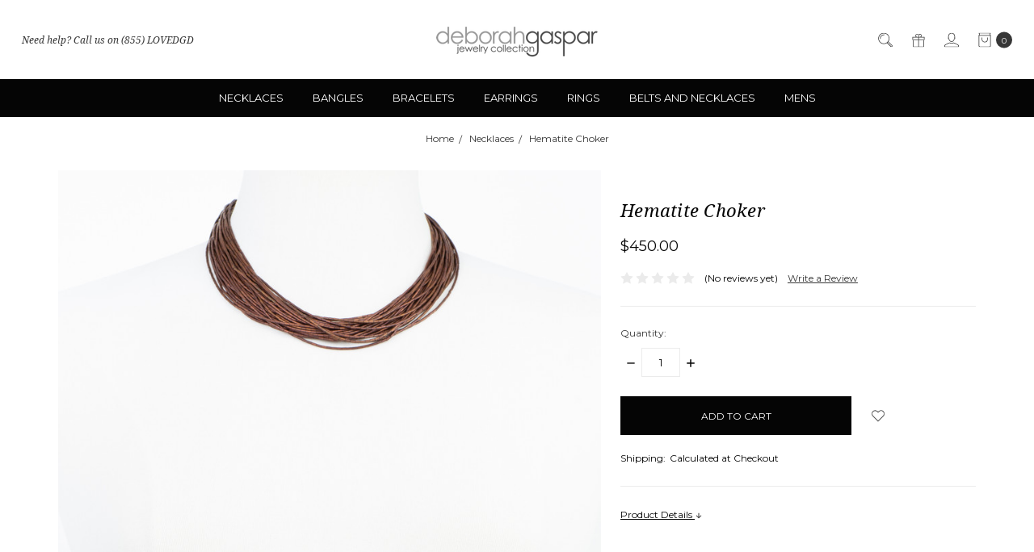

--- FILE ---
content_type: text/html; charset=UTF-8
request_url: https://www.deborahgaspar.com/hematite-choker/
body_size: 15061
content:





<!DOCTYPE html>
<html class="no-js" lang="en">
    <head>
        <title>Fine jewelry womens necklaces, bangles, cuffs, bracelets, rings and earrings  | Deborah Gaspar Fine Jewelry</title>
        <link rel="dns-prefetch preconnect" href="https://cdn11.bigcommerce.com/s-85uwf22" crossorigin><link rel="dns-prefetch preconnect" href="https://fonts.googleapis.com/" crossorigin><link rel="dns-prefetch preconnect" href="https://fonts.gstatic.com/" crossorigin>
        <meta property="product:price:amount" content="450" /><meta property="product:price:currency" content="USD" /><meta property="og:url" content="https://www.deborahgaspar.com/hematite-choker/" /><meta property="og:site_name" content="Deborah Gaspar Jewelry" /><meta name="keywords" content="Fine jewelry bangles, fine jewelry bracelets, semi-precious stone bracelets, pave diamond bangles, 14 karat yellow and white gold bangles, gold chain bracelets for women, mother of pearl bangles and bracelets"><meta name="description" content="Deborah Gaspar Fine Jewelry offers uniquely designed, one of a kind pave diamond 14k gold, silver, rose, and gold bangles, necklaces, cuffs, bracelets, belt necklaces, earrings, and rings."><link rel='canonical' href='https://www.deborahgaspar.com/hematite-choker/' /><meta name='platform' content='bigcommerce.stencil' /><meta property="og:type" content="product" />
<meta property="og:title" content="Hematite Choker" />
<meta property="og:description" content="Deborah Gaspar Fine Jewelry offers uniquely designed, one of a kind pave diamond 14k gold, silver, rose, and gold bangles, necklaces, cuffs, bracelets, belt necklaces, earrings, and rings." />
<meta property="og:image" content="https://cdn11.bigcommerce.com/s-85uwf22/products/968/images/1914/IMGL9682__22027.1586775510.500.750.jpg?c=2" />
<meta property="og:availability" content="instock" />
<meta property="pinterest:richpins" content="enabled" />
        
         

        <link href="https://cdn11.bigcommerce.com/s-85uwf22/product_images/default_favicon.ico" rel="shortcut icon">
        <meta name="viewport" content="width=device-width, initial-scale=1, maximum-scale=1">
        <meta name="ft-name" content="Covent Garden">
        <meta name="ft-version" content="2.7.4">
        <meta name="ft-edition" content="Contemporary">

        <script>
            // Change document class from no-js to js so we can detect this in css
            document.documentElement.className = document.documentElement.className.replace('no-js', 'js');
        </script>

        <link href="https://fonts.googleapis.com/css?family=Montserrat:400,700%7CNoto+Serif:400,400i&display=swap" rel="stylesheet">
        <link data-stencil-stylesheet href="https://cdn11.bigcommerce.com/s-85uwf22/stencil/b95c0ea0-f4bd-0139-b75b-7e1a7f3bd5e7/css/theme-911d9820-e8e8-013a-7bcf-620868af24a5.css" rel="stylesheet">


        <!-- Start Tracking Code for analytics_facebook -->

<script>
!function(f,b,e,v,n,t,s){if(f.fbq)return;n=f.fbq=function(){n.callMethod?n.callMethod.apply(n,arguments):n.queue.push(arguments)};if(!f._fbq)f._fbq=n;n.push=n;n.loaded=!0;n.version='2.0';n.queue=[];t=b.createElement(e);t.async=!0;t.src=v;s=b.getElementsByTagName(e)[0];s.parentNode.insertBefore(t,s)}(window,document,'script','https://connect.facebook.net/en_US/fbevents.js');

fbq('set', 'autoConfig', 'false', '2170934156480982');
fbq('dataProcessingOptions', ['LDU'], 0, 0);
fbq('init', '2170934156480982', {"external_id":"45a1b54b-7928-46e9-af1b-8c36c45f1abd"});
fbq('set', 'agent', 'bigcommerce', '2170934156480982');

function trackEvents() {
    var pathName = window.location.pathname;

    fbq('track', 'PageView', {}, "");

    // Search events start -- only fire if the shopper lands on the /search.php page
    if (pathName.indexOf('/search.php') === 0 && getUrlParameter('search_query')) {
        fbq('track', 'Search', {
            content_type: 'product_group',
            content_ids: [],
            search_string: getUrlParameter('search_query')
        });
    }
    // Search events end

    // Wishlist events start -- only fire if the shopper attempts to add an item to their wishlist
    if (pathName.indexOf('/wishlist.php') === 0 && getUrlParameter('added_product_id')) {
        fbq('track', 'AddToWishlist', {
            content_type: 'product_group',
            content_ids: []
        });
    }
    // Wishlist events end

    // Lead events start -- only fire if the shopper subscribes to newsletter
    if (pathName.indexOf('/subscribe.php') === 0 && getUrlParameter('result') === 'success') {
        fbq('track', 'Lead', {});
    }
    // Lead events end

    // Registration events start -- only fire if the shopper registers an account
    if (pathName.indexOf('/login.php') === 0 && getUrlParameter('action') === 'account_created') {
        fbq('track', 'CompleteRegistration', {}, "");
    }
    // Registration events end

    

    function getUrlParameter(name) {
        var cleanName = name.replace(/[\[]/, '\[').replace(/[\]]/, '\]');
        var regex = new RegExp('[\?&]' + cleanName + '=([^&#]*)');
        var results = regex.exec(window.location.search);
        return results === null ? '' : decodeURIComponent(results[1].replace(/\+/g, ' '));
    }
}

if (window.addEventListener) {
    window.addEventListener("load", trackEvents, false)
}
</script>
<noscript><img height="1" width="1" style="display:none" alt="null" src="https://www.facebook.com/tr?id=2170934156480982&ev=PageView&noscript=1&a=plbigcommerce1.2&eid="/></noscript>

<!-- End Tracking Code for analytics_facebook -->

<!-- Start Tracking Code for analytics_googleanalytics -->

<script>
  (function(i,s,o,g,r,a,m){i['GoogleAnalyticsObject']=r;i[r]=i[r]||function(){
  (i[r].q=i[r].q||[]).push(arguments)},i[r].l=1*new Date();a=s.createElement(o),
  m=s.getElementsByTagName(o)[0];a.async=1;a.src=g;m.parentNode.insertBefore(a,m)
  })(window,document,'script','//www.google-analytics.com/analytics.js','ga');

  ga('create', 'UA-55870918-1', 'auto');
  ga('send', 'pageview');

</script>

<!-- End Tracking Code for analytics_googleanalytics -->


<script type="text/javascript" src="https://checkout-sdk.bigcommerce.com/v1/loader.js" defer></script>
<script src="https://www.google.com/recaptcha/api.js" async defer></script>
<script type="text/javascript">
var BCData = {"product_attributes":{"sku":"CH-J5","upc":null,"mpn":null,"gtin":null,"weight":null,"base":true,"image":null,"price":{"without_tax":{"formatted":"$450.00","value":450,"currency":"USD"},"tax_label":"Tax"},"stock":null,"instock":true,"stock_message":null,"purchasable":true,"purchasing_message":null,"call_for_price_message":null}};
</script>

<script nonce="">
(function () {
    var xmlHttp = new XMLHttpRequest();

    xmlHttp.open('POST', 'https://bes.gcp.data.bigcommerce.com/nobot');
    xmlHttp.setRequestHeader('Content-Type', 'application/json');
    xmlHttp.send('{"store_id":"769828","timezone_offset":"-5.0","timestamp":"2026-02-01T02:33:38.83733800Z","visit_id":"e6d54b14-2b6b-4c12-ae15-214e51b3a27a","channel_id":1}');
})();
</script>

        

        
        
        
        
        
        
        
        <!-- snippet location htmlhead -->
    </head>
    <body class="">
        <!-- snippet location header -->
        <svg data-src="https://cdn11.bigcommerce.com/s-85uwf22/stencil/b95c0ea0-f4bd-0139-b75b-7e1a7f3bd5e7/img/icon-sprite.svg" class="icons-svg-sprite"></svg>


            <div data-content-region="above_header_banner"></div>
<div data-content-region="above_header--globel"></div>
<div data-content-region="above_header"></div>
<header class="header  " role="banner">
    <a href="#" class="mobileMenu-toggle" data-mobile-menu-toggle="menu">
        <span class="mobileMenu-toggleIcon">Toggle menu</span>
    </a>
    <div class="header-top position--center ">
        <nav class="navUser left">
    <ul class="navUser-section" data-topbar data-options="sticky_on:large">
                        <li class="navUser-item">
                    <a class="navUser-action" href="tel:(855) LOVEDGD">Need help? Call us on (855) LOVEDGD</a>
                </li>
    </ul>
</nav>
<nav class="navUser right sticky">
    <ul class="navUser-section navUser-section--alt">
        <li class="navUser-item navUser-item--search">
            <a class="navUser-action navUser-action--quickSearch" href="#" data-search="quickSearch" aria-controls="quickSearch" aria-expanded="false"><i class="icon" aria-hidden="true"><svg><use xlink:href="#icon-search" /></svg></i></a>
            <div class="dropdown dropdown--quickSearch" id="quickSearch" aria-hidden="true" tabindex="-1" data-prevent-quick-search-close>
                <div class="container">
    <!-- snippet location forms_search -->
    <form class="form" action="/search.php">
        <fieldset class="form-fieldset">
            <div class="form-field">
                <label class="is-srOnly" for="search_query">Search</label>
                <input class="form-input" data-search-quick name="search_query" id="search_query" data-error-message="Search field cannot be empty." placeholder="Search the store" autocomplete="off">
            </div>
        </fieldset>
    </form>
    <a class="modal-close" aria-label="Close" data-drop-down-close role="button">
        <span aria-hidden="true">&#215;</span>
    </a>
</div>
<div class="resultsContainer" id="qsResults">
    <section class="quickSearchResults" data-bind="html: results"></section>
</div>
            </div>
        </li>
            <li class="navUser-item">
                <a class="navUser-action" href="/giftcertificates.php"><i class="icon" aria-hidden="true"><svg><use xlink:href="#icon-gift" /></svg></i></a>
            </li>
        <li class="navUser-item navUser-item--account">
                    <a class="navUser-action" href="/login.php"><i class="icon" aria-hidden="true"><svg><use xlink:href="#icon-account" /></svg></i></a>
        </li>
        <li class="navUser-item navUser-item--cart">
            <a
                class="navUser-action"
                data-cart-preview
                data-dropdown="cart-preview-dropdown"
                data-options="align:right"
                href="/cart.php">
                <span class="navUser-item-cartLabel"><i class="icon" aria-hidden="true"><svg><use xlink:href="#icon-bag" /></svg></i></span> <span class="countPill cart-quantity"></span>
            </a>

            <div class="dropdown-menu" id="cart-preview-dropdown" data-dropdown-content aria-hidden="true"></div>
        </li>
    </ul>
</nav>

        <div class="header-logo header-logo--center sticky ">
            <a href="https://www.deborahgaspar.com/" data-topbar data-options="sticky_on: large">
                <span class="header-logo-text with-image">
                    <img class="header-logo-image" src="https://cdn11.bigcommerce.com/s-85uwf22/images/stencil/200x50/logo_1425424279__24324.original.png" alt="Deborah Gaspar Jewelry" title="Deborah Gaspar Jewelry">
                </span>
</a>
        </div>

    </div>

    <div data-content-region="header_above_navigation"></div>
        <div class="navPages-container sticky" id="menu" data-menu>
            <nav class="navPages top-bar" data-topbar role="navigation" data-options="sticky_on: large;">
    <div class="navPages-quickSearch">
        <!-- snippet location forms_search -->
<form class="form"  action="/search.php">
    <fieldset class="form-fieldset">
        <div class="form-field">
            <label class="form-label is-srOnly" for="search_query_adv">Search Keyword:</label>
            <div class="form-prefixPostfix wrap">
                <input class="form-input" id="search_query_adv" name="search_query_adv" value="">
                <input class="button button--primary form-prefixPostfix-button--postfix" type="submit" value="Search">
            </div>
        </div>
    </fieldset>
</form>
    </div>
    <ul class="navPages-list navPages-list-depth-max simple">
                        <li class="navPages-item">
                                <a class="navPages-action" href="https://www.deborahgaspar.com/necklaces/">Necklaces</a>
                        </li>
                        <li class="navPages-item">
                                <a class="navPages-action" href="https://www.deborahgaspar.com/bangles/">Bangles</a>
                        </li>
                        <li class="navPages-item">
                                <a class="navPages-action" href="https://www.deborahgaspar.com/bracelets/">Bracelets</a>
                        </li>
                        <li class="navPages-item">
                                <a class="navPages-action" href="https://www.deborahgaspar.com/earrings/">Earrings</a>
                        </li>
                        <li class="navPages-item">
                                <a class="navPages-action" href="https://www.deborahgaspar.com/rings/">Rings</a>
                        </li>
                        <li class="navPages-item">
                                <a class="navPages-action" href="https://www.deborahgaspar.com/belts-and-necklaces/">Belts and Necklaces</a>
                        </li>
                        <li class="navPages-item">
                                <a class="navPages-action" href="https://www.deborahgaspar.com/mens/">Mens</a>
                        </li>
    </ul>
    <ul class="navPages-list navPages-list--user">
            <li class="navPages-item">
                <a class="navPages-action" href="/giftcertificates.php">Gift Certificates</a>
            </li>
            <li class="navPages-item">
                <a class="navPages-action" href="/login.php">Sign in</a>
                    or <a class="navPages-action" href="/login.php?action=create_account">Register</a>
            </li>
    </ul>
</nav>
        </div>
</header>
<div data-content-region="below_header--global"></div>
<div data-content-region="below_header"></div>
        <div class="body " data-currency-code="USD">
     
    <div class="container">
            <ul class="breadcrumbs" itemscope itemtype="http://schema.org/BreadcrumbList">
        <li class="breadcrumb " itemprop="itemListElement" itemscope itemtype="http://schema.org/ListItem">
                <a href="https://www.deborahgaspar.com/" class="breadcrumb-label" itemprop="item"><span itemprop="name">Home</span></a>
            <meta itemprop="position" content="0" />
        </li>
        <li class="breadcrumb " itemprop="itemListElement" itemscope itemtype="http://schema.org/ListItem">
                <a href="https://www.deborahgaspar.com/necklaces/" class="breadcrumb-label" itemprop="item"><span itemprop="name">Necklaces</span></a>
            <meta itemprop="position" content="1" />
        </li>
        <li class="breadcrumb is-active breadcrumb--product" itemprop="itemListElement" itemscope itemtype="http://schema.org/ListItem">
                <a href="https://www.deborahgaspar.com/hematite-choker/" class="breadcrumb-label" itemprop="item"><span itemprop="name">Hematite Choker</span></a>
            <meta itemprop="position" content="2" />
        </li>
</ul>


    <div itemscope itemtype="http://schema.org/Product">
        <div class="productView" >

    <section class="productView-details">
        <div class="productView-product">
                <div class="card-tags">
                </div>
            <div data-content-region="product_above_title"></div>
            <h1 class="productView-title" itemprop="name">Hematite Choker</h1>
            <div data-content-region="product_below_title"></div>
            <div class="productView-price">
                    
        <div class="price-section price-section--withoutTax rrp-price--withoutTax pricing-details--hidden">
            MSRP:
            <span data-product-rrp-price-without-tax class="price price--rrp">
                
            </span>
        </div>
        <div class="price-section price-section--withoutTax non-sale-price--withoutTax pricing-details--hidden">
            Was:
            <span data-product-non-sale-price-without-tax class="price price--non-sale">
                
            </span>
        </div>
        <div class="price-section price-section--withoutTax" itemprop="offers" itemscope itemtype="http://schema.org/Offer">
            <span class="price-label ">
                
            </span>
            <span class="price-now-label pricing-details--hidden">
                Now:
            </span>
            <span data-product-price-without-tax class="price price--withoutTax">$450.00</span>
                <meta itemprop="availability" itemtype="http://schema.org/ItemAvailability"
                    content="http://schema.org/InStock">
                <meta itemprop="itemCondition" itemtype="http://schema.org/OfferItemCondition" content="http://schema.org/Condition">
                <span itemprop="priceSpecification" itemscope itemtype="http://schema.org/PriceSpecification">
                    <meta itemprop="price" content="450">
                    <meta itemprop="priceCurrency" content="USD">
                    <meta itemprop="valueAddedTaxIncluded" content="false">
                </span>
        </div>
         <div class="price-section price-section--saving price pricing-details--hidden">
                <span class="price">(You save</span>
                <span data-product-price-saved class="price price--saving">
                    
                </span>
                <span class="price">)</span>
         </div>
            </div>
            <div data-content-region="product_below_price"></div>
            <div class="productView-rating">
                            <span class="icon icon--ratingEmpty">
            <svg>
                <use xlink:href="#icon-star" />
            </svg>
        </span>
        <span class="icon icon--ratingEmpty">
            <svg>
                <use xlink:href="#icon-star" />
            </svg>
        </span>
        <span class="icon icon--ratingEmpty">
            <svg>
                <use xlink:href="#icon-star" />
            </svg>
        </span>
        <span class="icon icon--ratingEmpty">
            <svg>
                <use xlink:href="#icon-star" />
            </svg>
        </span>
        <span class="icon icon--ratingEmpty">
            <svg>
                <use xlink:href="#icon-star" />
            </svg>
        </span>
<!-- snippet location product_rating -->
                    <span class="productView-reviewLink">
                            (No reviews yet)
                    </span>
                    <span class="productView-reviewLink">
                        <a href="https://www.deborahgaspar.com/hematite-choker/"
                           data-reveal-id="modal-review-form">
                           Write a Review
                        </a>
                    </span>
                    <div id="modal-review-form" class="modal" data-reveal>
    
    
    
    
    <div class="modal-header">
        <h2 class="modal-header-title">Write a Review</h2>
        <a href="#" class="modal-close" aria-label="Close" role="button">
            <span aria-hidden="true">&#215;</span>
        </a>
    </div>
    <div class="modal-body">
        <div class="writeReview-productDetails">
            <div class="writeReview-productImage-container">
                <img class="lazyload" data-sizes="auto" src="https://cdn11.bigcommerce.com/s-85uwf22/stencil/b95c0ea0-f4bd-0139-b75b-7e1a7f3bd5e7/img/loading.svg" data-src="https://cdn11.bigcommerce.com/s-85uwf22/images/stencil/800x800/products/968/1914/IMGL9682__22027.1586775510.jpg?c=2">
            </div>
            <h6 class="product-brand"></h6>
            <h5 class="product-title">Hematite Choker</h5>
        </div>
        <form class="form writeReview-form" action="/postreview.php" method="post">
            <fieldset class="form-fieldset">
                <div class="form-field">
                    <label class="form-label" for="rating-rate">Rating
                        <small>Required</small>
                    </label>
                    <!-- Stars -->
                    <!-- TODO: Review Stars need to be componentised, both for display and input -->
                    <select id="rating-rate" class="form-select" name="revrating">
                        <option value="">Select Rating</option>
                                <option value="1">1 star (worst)</option>
                                <option value="2">2 stars</option>
                                <option value="3">3 stars (average)</option>
                                <option value="4">4 stars</option>
                                <option value="5">5 stars (best)</option>
                    </select>
                </div>

                <!-- Name -->
                    <div class="form-field" id="revfromname" data-validation="" >
    <label class="form-label" for="revfromname_input">Name
        
    </label>
    <input type="text" id="revfromname_input" data-label="Name" name="revfromname"   class="form-input" aria-required="" >
</div>

                    <!-- Email -->
                        <div class="form-field" id="email" data-validation="" >
    <label class="form-label" for="email_input">Email
        <small>Required</small>
    </label>
    <input type="text" id="email_input" data-label="Email" name="email"   class="form-input" aria-required="false" >
</div>

                <!-- Review Subject -->
                <div class="form-field" id="revtitle" data-validation="" >
    <label class="form-label" for="revtitle_input">Review Subject
        <small>Required</small>
    </label>
    <input type="text" id="revtitle_input" data-label="Review Subject" name="revtitle"   class="form-input" aria-required="true" >
</div>

                <!-- Comments -->
                <div class="form-field" id="revtext" data-validation="">
    <label class="form-label" for="revtext_input">Comments
            <small>Required</small>
    </label>
    <textarea name="revtext" id="revtext_input" data-label="Comments" rows="" aria-required="true" class="form-input" ></textarea>
</div>

                <div class="g-recaptcha" data-sitekey="6LcjX0sbAAAAACp92-MNpx66FT4pbIWh-FTDmkkz"></div><br/>

                <div class="form-field">
                    <input type="submit" class="button button--primary"
                           value="Submit Review">
                </div>
                <input type="hidden" name="product_id" value="968">
                <input type="hidden" name="action" value="post_review">
                
            </fieldset>
        </form>
    </div>
</div>
            </div>
            <div data-content-region="product_below_rating"></div>
            
        </div>
    </section>

    <section class="productView-images" data-image-gallery>
        <figure class="productView-image "
                data-image-gallery-main
                data-zoom-image="https://cdn11.bigcommerce.com/s-85uwf22/images/stencil/1280x1280/products/968/1914/IMGL9682__22027.1586775510.jpg?c=2"
                >
            <div class="productView-img-container">
                <a href="https://cdn11.bigcommerce.com/s-85uwf22/images/stencil/1280x1280/products/968/1914/IMGL9682__22027.1586775510.jpg?c=2">
                    <img class="productView-image--default lazyload"
                         data-sizes="auto"
                         src="https://cdn11.bigcommerce.com/s-85uwf22/stencil/b95c0ea0-f4bd-0139-b75b-7e1a7f3bd5e7/img/loading.svg"
                         data-src="https://cdn11.bigcommerce.com/s-85uwf22/images/stencil/800x800/products/968/1914/IMGL9682__22027.1586775510.jpg?c=2"
                         data-zoom-target="https://cdn11.bigcommerce.com/s-85uwf22/images/stencil/1280x1280/products/968/1914/IMGL9682__22027.1586775510.jpg?c=2"
                         alt="Hematite Choker" title="Hematite Choker" data-main-image>
                </a>
            </div>
        </figure>
    </section>

    <section class="productView-details">
        <div data-content-region="product_above_options"></div>
        <div class="productView-options has-wishlist">
            <form class="form swatches--round" method="post" action="https://www.deborahgaspar.com/cart.php" enctype="multipart/form-data"
                  data-cart-item-add>
                <input type="hidden" name="action" value="add">
                <input type="hidden" name="product_id" value="968"/>
                <div data-product-option-change style="display:none;">
                </div>
                <div id="add-to-cart-wrapper" >
        <div class="form-field form-field--increments">
            <label class="form-label form-label--alternate"
                   for="qty[]">Quantity:</label>

            <div class="form-increment" data-quantity-change>
                <button class="button button--icon" data-action="dec">
                    <span class="is-srOnly">Decrease Quantity:</span>
                    <i class="icon" aria-hidden="true">
                        <svg>
                            <use xlink:href="#icon-remove"/>
                        </svg>
                    </i>
                </button>
                <input class="form-input form-input--incrementTotal"
                       id="qty[]"
                       name="qty[]"
                       type="number"
                       value="1"
                       data-quantity-min="0"
                       data-quantity-max="0"
                       min="1"
                       pattern="[0-9]*"
                       aria-live="polite">
                <button class="button button--icon" data-action="inc">
                    <span class="is-srOnly">Increase Quantity:</span>
                    <i class="icon" aria-hidden="true">
                        <svg>
                            <use xlink:href="#icon-add"/>
                        </svg>
                    </i>
                </button>
            </div>
        </div>

<div class="form-field form-field--stock u-hiddenVisually">
    <label class="form-label form-label--alternate">
        <span data-product-stock></span> items in stock
    </label>
</div>

<div class="alertBox productAttributes-message" style="display:none">
    <div class="alertBox-column alertBox-icon">
        <icon glyph="ic-success" class="icon" aria-hidden="true"><svg xmlns="http://www.w3.org/2000/svg" width="24" height="24" viewBox="0 0 24 24"><path d="M12 2C6.48 2 2 6.48 2 12s4.48 10 10 10 10-4.48 10-10S17.52 2 12 2zm1 15h-2v-2h2v2zm0-4h-2V7h2v6z"></path></svg></icon>
    </div>
    <p class="alertBox-column alertBox-message"></p>
</div>
        <div class="productView-info-bulkPricing">
                    </div>
    <div class="form-action form-addToCart">
        <input id="form-action-addToCart" data-wait-message="Adding to cart…" class="button button--primary" type="submit"
            value="Add to Cart">
    </div>
     <!-- snippet location product_addtocart -->
</div>
            </form>
                <form action="https://www.deborahgaspar.com/wishlist.php?action=add&amp;product_id=968" class="form form-wishlist form-action" data-wishlist-add method="post">
    <a aria-controls="wishlist-dropdown" aria-expanded="false" class="button dropdown-menu-button dropdown-menu-button-wishList" data-dropdown="wish-list-dropdown">
        <i class="icon" aria-hidden="true"><svg><use xlink:href="#icon-heart" /></svg></i>
    </a>
    <ul aria-hidden="true" class="dropdown-menu dropdown-menu-wishList" data-dropdown-content id="wish-list-dropdown" tabindex="-1">
        
        <li>
            <input class="button" type="submit" value="Add to My Wish List">
        </li>
        <li>
            <a data-wishlist class="button" href="/wishlist.php?action=addwishlist&product_id=968">Create New Wish List</a>
        </li>
    </ul>
</form>
            <div data-content-region="product_below_add_to_cart"></div>
            
            <div data-content-region="product_below_availability"></div>

                <dl class="productView-info">
                            <dt class="productView-info-name">Shipping:</dt>
                            <dd class="productView-info-value">Calculated at Checkout</dd>
                </dl>
            <div data-content-region="product_below_info"></div>
        </div>
            <div class="productView-scrollToDescription" id="description">
                <a href="#description">Product Details <span class="icon"><svg><use xlink:href="#icon-arrow-down"></use></svg></span></a>
            </div>
    </section>

    <article class="productView-description description-split" itemprop="description">
            <div
>
    <h3 id="description_968" class="productView-title">Description</h3>
    <div data-content-region="product_below_description_title"></div>
    <div class="productView-description" >
        <p>&nbsp;</p> <p>&nbsp;</p>
        <!-- snippet location product_description -->
    </div>
    <div data-content-region="product_below_description_body"></div>
</div>

        <div
>
                <h3 class="productView-title">Additional Details</h3>
            <div data-content-region="product_below_additional_details_title"></div>
            <dl class="productView-info">
                    <dt class="productView-info-name">SKU:</dt>
                    <dd class="productView-info-value" data-product-sku>CH-J5</dd>
                    <dt class="productView-info-name" style="display: none;">UPC:</dt>
                    <dd class="productView-info-value" style="display: none;" data-product-upc></dd>

            </dl>
            <div data-content-region="product_below_additional_details"></div>
        </div>
                <div class="addthis_toolbox addthis_32x32_style" addthis:url="https://www.deborahgaspar.com/hematite-choker/"
         addthis:title="">
        <ul class="socialLinks">
                <li class="socialLinks-item socialLinks-item--facebook">
                    <a class="addthis_button_facebook icon icon--facebook"   >

                            <svg>
                                <use xlink:href="#icon-facebook"/>
                            </svg>





                    </a>
                </li>
                <li class="socialLinks-item socialLinks-item--pinterest">
                    <a class="addthis_button_pinterest icon icon--pinterest"  data-pin-log="button_pinit_bookmarklet" data-pin-href="https://www.pinterest.com/pin/create/button/" >





                            <svg>
                                <use xlink:href="#icon-pinterest"/>
                            </svg>

                    </a>
                </li>
                <li class="socialLinks-item socialLinks-item--email">
                    <a class="addthis_button_email icon icon--email"  >
                            <svg>
                                <use xlink:href="#icon-envelope"/>
                            </svg>

                    </a>
                </li>
                <li class="socialLinks-item socialLinks-item--print">
                    <a class="addthis_button_print icon icon--print"  >

                            <svg>
                                <use xlink:href="#icon-print"/>
                            </svg>
                    </a>
                </li>
        </ul>
        <script type="text/javascript"
                defer src="//s7.addthis.com/js/300/addthis_widget.js#pubid=ra-4e94ed470ee51e32"></script>
        <script>
            window.addEventListener('DOMContentLoaded', function() {
                if (typeof(addthis) === "object") {
                    addthis.toolbox('.addthis_toolbox');
                }
            });
        </script>
    </div>
        <div data-content-region="product_below_sharing"></div>
        <!-- snippet location product_details -->
    </article>
</div>

<div id="previewModal" class="modal modal--large" data-reveal>
    <a href="#" class="modal-close" aria-label="Close" role="button">
        <span aria-hidden="true">&#215;</span>
    </a>
    <div class="modal-content"></div>
    <div class="loadingOverlay"></div>
</div>
        <div data-content-region="product_below_product_view"></div>

        <div data-content-region="product_below_videos"></div>

        <div data-content-region="product_below_related_articles"></div>

        <div data-content-region="product_below_reviews"></div>

                <section class="content productView-upsell">
        <h2 class="page-heading"><span>Related Products</span></h2>
        <section class="productCarousel"
    data-list-name=""
    data-slick='{
        "arrows": true,
        "autoplay": true,
        "autoplaySpeed": 5000,
        "dots": true,
        "infinite": true,
        "mobileFirst": true,
        "slidesToShow": 2,
        "slidesToScroll": 2,
        "responsive": [
            {
                "breakpoint": 1600,
                "settings": {
                    "arrows": false,
                    "slidesToScroll": 6,
                    "slidesToShow": 6
                }
            },
            {
                "breakpoint": 1260,
                "settings": {
                    "arrows": false,
                    "slidesToScroll": 4,
                    "slidesToShow": 4
                }
            },
            {
                "breakpoint": 767,
                "settings": {
                    "arrows": false,
                    "slidesToScroll": 3,
                    "slidesToShow": 3
                }
            },
            {
                "breakpoint": 550,
                "settings": {
                    "arrows": false,
                    "slidesToScroll": 2,
                    "slidesToShow": 2
                }
            }
        ]
    }'
    
>
    <div class="productCarousel-slide">
        <article class="card "
 >
    <figure class="card-figure">
            <a href="https://www.deborahgaspar.com/textured-hematite-choker/" >
                <div class="card-img-container">
                    <img class="card-image lazyload" data-sizes="auto" src="https://cdn11.bigcommerce.com/s-85uwf22/stencil/b95c0ea0-f4bd-0139-b75b-7e1a7f3bd5e7/img/loading.svg" data-src="https://cdn11.bigcommerce.com/s-85uwf22/images/stencil/500x500/products/969/1915/IMGL9681__72275.1587210475.jpg?c=2" alt="Textured Hematite Choker" title="Textured Hematite Choker">
                </div>
            </a>
            <div class="card-tags">
            </div>
        <figcaption class="card-figcaption">
            <div class="card-figcaption-body">
                                <a href="#" class="button button--square card-figcaption-button quickview" data-product-id="969"><i class="icon" aria-hidden="true"><svg><use xlink:href="#icon-quick-view" /></svg></i></a>
                            <a href="https://www.deborahgaspar.com/cart.php?action=add&amp;product_id=969" data-event-type="product-click" class="button button--primary card-figcaption-button">Add to Cart</a>
            </div>
        </figcaption>
    </figure>
    <div class="card-body">
        <h4 class="card-title">
                <a href="https://www.deborahgaspar.com/textured-hematite-choker/" >Textured Hematite Choker</a>
        </h4>

        <div class="card-text" data-test-info-type="price">
                
        <div class="price-section price-section--withoutTax rrp-price--withoutTax pricing-details--hidden">
            MSRP:
            <span data-product-rrp-price-without-tax class="price price--rrp">
                
            </span>
        </div>
        <div class="price-section price-section--withoutTax non-sale-price--withoutTax pricing-details--hidden">
            Was:
            <span data-product-non-sale-price-without-tax class="price price--non-sale">
                
            </span>
        </div>
        <div class="price-section price-section--withoutTax" >
            <span class="price-label ">
                
            </span>
            <span class="price-now-label pricing-details--hidden">
                Now:
            </span>
            <span data-product-price-without-tax class="price price--withoutTax">$425.00</span>
        </div>
        </div>




    </div>
</article>
    </div>
    <div class="productCarousel-slide">
        <article class="card "
 >
    <figure class="card-figure">
            <a href="https://www.deborahgaspar.com/kyanite-hematite-choker/" >
                <div class="card-img-container">
                    <img class="card-image lazyload" data-sizes="auto" src="https://cdn11.bigcommerce.com/s-85uwf22/stencil/b95c0ea0-f4bd-0139-b75b-7e1a7f3bd5e7/img/loading.svg" data-src="https://cdn11.bigcommerce.com/s-85uwf22/images/stencil/500x500/products/960/1903/IMGL9711__44797.1586458666.jpg?c=2" alt="Kyanite Hematite Choker" title="Kyanite Hematite Choker">
                </div>
            </a>
            <div class="card-tags">
            </div>
        <figcaption class="card-figcaption">
            <div class="card-figcaption-body">
                                <a href="#" class="button button--square card-figcaption-button quickview" data-product-id="960"><i class="icon" aria-hidden="true"><svg><use xlink:href="#icon-quick-view" /></svg></i></a>
                            <a href="https://www.deborahgaspar.com/cart.php?action=add&amp;product_id=960" data-event-type="product-click" class="button button--primary card-figcaption-button">Add to Cart</a>
            </div>
        </figcaption>
    </figure>
    <div class="card-body">
        <h4 class="card-title">
                <a href="https://www.deborahgaspar.com/kyanite-hematite-choker/" >Kyanite Hematite Choker</a>
        </h4>

        <div class="card-text" data-test-info-type="price">
                
        <div class="price-section price-section--withoutTax rrp-price--withoutTax pricing-details--hidden">
            MSRP:
            <span data-product-rrp-price-without-tax class="price price--rrp">
                
            </span>
        </div>
        <div class="price-section price-section--withoutTax non-sale-price--withoutTax pricing-details--hidden">
            Was:
            <span data-product-non-sale-price-without-tax class="price price--non-sale">
                
            </span>
        </div>
        <div class="price-section price-section--withoutTax" >
            <span class="price-label ">
                
            </span>
            <span class="price-now-label pricing-details--hidden">
                Now:
            </span>
            <span data-product-price-without-tax class="price price--withoutTax">$475.00</span>
        </div>
        </div>




    </div>
</article>
    </div>
    <div class="productCarousel-slide">
        <article class="card "
 >
    <figure class="card-figure">
            <a href="https://www.deborahgaspar.com/kyanite-choker/" >
                <div class="card-img-container">
                    <img class="card-image lazyload" data-sizes="auto" src="https://cdn11.bigcommerce.com/s-85uwf22/stencil/b95c0ea0-f4bd-0139-b75b-7e1a7f3bd5e7/img/loading.svg" data-src="https://cdn11.bigcommerce.com/s-85uwf22/images/stencil/500x500/products/959/1902/IMGL9712__79291.1586722257.jpg?c=2" alt="Kyanite Choker" title="Kyanite Choker">
                </div>
            </a>
            <div class="card-tags">
            </div>
        <figcaption class="card-figcaption">
            <div class="card-figcaption-body">
                                <a href="#" class="button button--square card-figcaption-button quickview" data-product-id="959"><i class="icon" aria-hidden="true"><svg><use xlink:href="#icon-quick-view" /></svg></i></a>
                            <a href="https://www.deborahgaspar.com/cart.php?action=add&amp;product_id=959" data-event-type="product-click" class="button button--primary card-figcaption-button">Add to Cart</a>
            </div>
        </figcaption>
    </figure>
    <div class="card-body">
        <h4 class="card-title">
                <a href="https://www.deborahgaspar.com/kyanite-choker/" >Kyanite Choker</a>
        </h4>

        <div class="card-text" data-test-info-type="price">
                
        <div class="price-section price-section--withoutTax rrp-price--withoutTax pricing-details--hidden">
            MSRP:
            <span data-product-rrp-price-without-tax class="price price--rrp">
                
            </span>
        </div>
        <div class="price-section price-section--withoutTax non-sale-price--withoutTax pricing-details--hidden">
            Was:
            <span data-product-non-sale-price-without-tax class="price price--non-sale">
                
            </span>
        </div>
        <div class="price-section price-section--withoutTax" >
            <span class="price-label ">
                
            </span>
            <span class="price-now-label pricing-details--hidden">
                Now:
            </span>
            <span data-product-price-without-tax class="price price--withoutTax">$425.00</span>
        </div>
        </div>




    </div>
</article>
    </div>
    <div class="productCarousel-slide">
        <article class="card "
 >
    <figure class="card-figure">
            <a href="https://www.deborahgaspar.com/prehnite-choker/" >
                <div class="card-img-container">
                    <img class="card-image lazyload" data-sizes="auto" src="https://cdn11.bigcommerce.com/s-85uwf22/stencil/b95c0ea0-f4bd-0139-b75b-7e1a7f3bd5e7/img/loading.svg" data-src="https://cdn11.bigcommerce.com/s-85uwf22/images/stencil/500x500/products/965/1911/IMGL9685__59531.1586459000.jpg?c=2" alt="Prehnite Choker" title="Prehnite Choker">
                </div>
            </a>
            <div class="card-tags">
            </div>
        <figcaption class="card-figcaption">
            <div class="card-figcaption-body">
                                <a href="#" class="button button--square card-figcaption-button quickview" data-product-id="965"><i class="icon" aria-hidden="true"><svg><use xlink:href="#icon-quick-view" /></svg></i></a>
                            <a href="https://www.deborahgaspar.com/cart.php?action=add&amp;product_id=965" data-event-type="product-click" class="button button--primary card-figcaption-button">Add to Cart</a>
            </div>
        </figcaption>
    </figure>
    <div class="card-body">
        <h4 class="card-title">
                <a href="https://www.deborahgaspar.com/prehnite-choker/" >Prehnite Choker</a>
        </h4>

        <div class="card-text" data-test-info-type="price">
                
        <div class="price-section price-section--withoutTax rrp-price--withoutTax pricing-details--hidden">
            MSRP:
            <span data-product-rrp-price-without-tax class="price price--rrp">
                
            </span>
        </div>
        <div class="price-section price-section--withoutTax non-sale-price--withoutTax pricing-details--hidden">
            Was:
            <span data-product-non-sale-price-without-tax class="price price--non-sale">
                
            </span>
        </div>
        <div class="price-section price-section--withoutTax" >
            <span class="price-label ">
                
            </span>
            <span class="price-now-label pricing-details--hidden">
                Now:
            </span>
            <span data-product-price-without-tax class="price price--withoutTax">$525.00</span>
        </div>
        </div>




    </div>
</article>
    </div>
    <div class="productCarousel-slide">
        <article class="card "
 >
    <figure class="card-figure">
            <a href="https://www.deborahgaspar.com/fringe-choker/" >
                <div class="card-img-container">
                    <img class="card-image lazyload" data-sizes="auto" src="https://cdn11.bigcommerce.com/s-85uwf22/stencil/b95c0ea0-f4bd-0139-b75b-7e1a7f3bd5e7/img/loading.svg" data-src="https://cdn11.bigcommerce.com/s-85uwf22/images/stencil/500x500/products/967/1913/IMGL9683__26544.1586520318.jpg?c=2" alt="Fringe Choker" title="Fringe Choker">
                </div>
            </a>
            <div class="card-tags">
            </div>
        <figcaption class="card-figcaption">
            <div class="card-figcaption-body">
                                <a href="#" class="button button--square card-figcaption-button quickview" data-product-id="967"><i class="icon" aria-hidden="true"><svg><use xlink:href="#icon-quick-view" /></svg></i></a>
                            <a href="https://www.deborahgaspar.com/cart.php?action=add&amp;product_id=967" data-event-type="product-click" class="button button--primary card-figcaption-button">Add to Cart</a>
            </div>
        </figcaption>
    </figure>
    <div class="card-body">
        <h4 class="card-title">
                <a href="https://www.deborahgaspar.com/fringe-choker/" >Fringe Choker</a>
        </h4>

        <div class="card-text" data-test-info-type="price">
                
        <div class="price-section price-section--withoutTax rrp-price--withoutTax pricing-details--hidden">
            MSRP:
            <span data-product-rrp-price-without-tax class="price price--rrp">
                
            </span>
        </div>
        <div class="price-section price-section--withoutTax non-sale-price--withoutTax pricing-details--hidden">
            Was:
            <span data-product-non-sale-price-without-tax class="price price--non-sale">
                
            </span>
        </div>
        <div class="price-section price-section--withoutTax" >
            <span class="price-label ">
                
            </span>
            <span class="price-now-label pricing-details--hidden">
                Now:
            </span>
            <span data-product-price-without-tax class="price price--withoutTax">$645.00</span>
        </div>
        </div>




    </div>
</article>
    </div>
</section>
    </section>

        <div data-content-region="product_below_upsell"></div>

    </div>


    </div>
    <div id="modal" class="modal" data-reveal data-prevent-quick-search-close>
    <a href="#" class="modal-close" aria-label="Close" role="button">
        <span aria-hidden="true">&#215;</span>
    </a>
    <div class="modal-content"></div>
    <div class="loadingOverlay"></div>
</div>
</div>
            <div data-content-region="above_footer"></div>
<div data-content-region="above_footer--global"></div>
<footer class="footer" role="contentinfo">
    <div class="container">
        <section class="footer-info">
            <article class="footer-info-col footer-info-col--small" data-section-type="footer-webPages"
>
                <h5 class="footer-info-heading">Navigate</h5>
                <ul class="footer-info-list">
                        <li>
                            <a href="https://www.deborahgaspar.com/about-us/">About Us</a>
                        </li>
                        <li>
                            <a href="https://www.deborahgaspar.com/contact-us/">Contact Us</a>
                        </li>
                        <li>
                            <a href="https://www.deborahgaspar.com/customer-care/">Customer Care</a>
                        </li>
                        <li>
                            <a href="https://www.deborahgaspar.com/events/">Events</a>
                        </li>
                        <li>
                            <a href="https://www.deborahgaspar.com/press/">Press</a>
                        </li>
                        <li>
                            <a href="https://www.deborahgaspar.com/privacy/">Privacy</a>
                        </li>
                        <li>
                            <a href="https://www.deborahgaspar.com/shipping-returns/">Shipping &amp; Returns</a>
                        </li>
                    <li>
                        <a href="/sitemap.php">Sitemap</a>
                    </li>
                </ul>
            </article>

            <article class="footer-info-col footer-info-col--small" data-section-type="footer-categories"
>
                <h5 class="footer-info-heading">Categories</h5>
                <ul class="footer-info-list">
                        <li>
                            <a href="https://www.deborahgaspar.com/necklaces/">Necklaces</a>
                        </li>
                        <li>
                            <a href="https://www.deborahgaspar.com/bangles/">Bangles</a>
                        </li>
                        <li>
                            <a href="https://www.deborahgaspar.com/bracelets/">Bracelets</a>
                        </li>
                        <li>
                            <a href="https://www.deborahgaspar.com/earrings/">Earrings</a>
                        </li>
                        <li>
                            <a href="https://www.deborahgaspar.com/rings/">Rings</a>
                        </li>
                        <li>
                            <a href="https://www.deborahgaspar.com/belts-and-necklaces/">Belts and Necklaces</a>
                        </li>
                        <li>
                            <a href="https://www.deborahgaspar.com/mens/">Mens</a>
                        </li>
                </ul>
            </article>

            <article class="footer-info-col footer-info-col--small" data-section-type="footer-brands"
>
                <h5 class="footer-info-heading">Popular Brands</h5>
                <ul class="footer-info-list">
                        <li>
                            <a href="https://www.deborahgaspar.com/deborah-gaspar-fine-jewelry/">Deborah Gaspar Fine Jewelry</a>
                        </li>
                    <li><a href="https://www.deborahgaspar.com/brands/">View All</a></li>
                </ul>
            </article>

            <article class="footer-info-col footer-info-col--large" data-section-type="newsletterSubscription"
>
                    <div class="footer-newsletter-info">
    <h5 class="footer-info-heading">Subscribe to our newsletter</h5>
    <p>Get the latest updates on new products and upcoming sales</p>
</div>

<form class="form" action="/subscribe.php" method="post">
    <fieldset class="form-fieldset">
        <input type="hidden" name="action" value="subscribe">
        <input type="hidden" name="nl_first_name" value="bc">
        <input type="hidden" name="check" value="1">
        <div class="form-field">
            <label class="form-label is-srOnly" for="nl_email">Email Address</label>
            <div class="form-prefixPostfix wrap">
                <input class="form-input" id="nl_email" name="nl_email" type="email" value="" placeholder="Your email address">
                <input class="button button--primary form-prefixPostfix-button--postfix" type="submit" value="Subscribe">
            </div>
        </div>
    </fieldset>
</form>
                    <h5 class="footer-info-heading">Connect With Us</h5>
                        <ul class="socialLinks socialLinks--alt">
            <li class="socialLinks-item">
                    <a href="https://www.facebook.com/DeborahGasparJewelry/" target="_blank">
                        <i class="icon icon--facebook"><svg><use xlink:href="#icon-facebook" /></svg></i>
                    </a>
            </li>
            <li class="socialLinks-item">
                    <a href="http://twitter.com/deborahgaspar4u" target="_blank">
                        <i class="icon icon--twitter"><svg><use xlink:href="#icon-twitter" /></svg></i>
                    </a>
            </li>
            <li class="socialLinks-item">
                    <a href="http://pinterest.com/deborahgaspar/" target="_blank">
                        <i class="icon icon--pinterest"><svg><use xlink:href="#icon-pinterest" /></svg></i>
                    </a>
            </li>
            <li class="socialLinks-item">
                    <a href="https://www.instagram.com/deborahgasparjewelry/" target="_blank">
                        <i class="icon icon--linkedin"><svg><use xlink:href="#icon-linkedin" /></svg></i>
                    </a>
            </li>
    </ul>
                            <div class="footer-payment-icons">
                <span>
                    <svg aria-hidden="true">
                        <use xlink:href="#icon-payments-visa"></use>
                    </svg>
                </span>
                <span>
                    <svg aria-hidden="true">
                        <use xlink:href="#icon-payments-mastercard"></use>
                    </svg>
                </span>
                <span class="payment-icon-square">
                    <svg aria-hidden="true">
                        <use xlink:href="#icon-payments-american-express-alt"></use>
                    </svg>
                </span>
                <span>
                    <svg aria-hidden="true">
                        <use xlink:href="#icon-payments-paypal"></use>
                    </svg>
                </span>
        </div>
                <div data-content-region="ssl_site_seal--global"></div>
            </article>
        </section>
        <div class="footer-copyright">
            <address>Mailing Address:
18484 Preston Rd, Suite 102
Dallas, Texas 75252 USA</address>
                <a class="footer-phone" href="tel:(855) LOVEDGD">Need help? Call us on (855) LOVEDGD</a>
        </div>
            <div class="footer-copyright">
                <p class="powered-by">&copy; 2026 Deborah Gaspar Jewelry </p>
            </div>
            <div class="footer-copyright">
                <p class="powered-by">
                        <span>Designed by <a href="https://www.flairconsultancy.com?utm_source=store&amp;utm_medium=designedbyFlair" rel="nofollow" target="_blank">Flair</a>.</span>
                        <span>Powered by <a href="https://www.bigcommerce.com?utm_source=merchant&amp;utm_medium=poweredbyBC" rel="nofollow" target="_blank">BigCommerce</a>.</span>
                </p>
            </div>
    </div>
</footer>
<div data-content-region="below_footer--global"></div>
<div data-content-region="below_footer"></div>
    



<div class="newsletterPopup-overlay">
    <div class="newsletterPopup">
        <a href="#" class="newsletterPopup-dismiss modal-close" aria-label="Close" role="button">
            <span aria-hidden="true">&#215;</span>
        </a>
        <h2 class="newsletterPopup-title">
                Subscribe to our newsletter
        </h2>
        <p class="newsletterPopup-intro">
                Get the latest updates on new products and upcoming sales
        </p>
        <form class="form" action="/subscribe.php" method="post">
            <fieldset class="form-fieldset">
                <input type="hidden" name="action" value="subscribe">
                <input type="hidden" name="nl_first_name" value="bc">
                <input type="hidden" name="check" value="1">
                <div class="form-field">
                    <label class="form-label is-srOnly" for="nl_email">Email Address</label>
                    <div class="form-prefixPostfix wrap">
                        <input class="form-input" name="nl_email" type="email" value="" placeholder="Your email address">
                        <input class="button button--primary form-prefixPostfix-button--postfix" type="submit" value="Subscribe">
                    </div>
                    <input type="hidden" name="authenticity_token" value="e6d54b14-2b6b-4c12-ae15-214e51b3a27a&quot;,&quot;channel_id&quot;:1}&#x27;);
})();
&lt;/script&gt;
">
                </div>
            </fieldset>
        </form>
        <a class="newsletterPopup-dismiss newsletterPopup-dismiss--text" href="#">No thanks</a>
    </div>
</div>

        <script>window.__webpack_public_path__ = "https://cdn11.bigcommerce.com/s-85uwf22/stencil/b95c0ea0-f4bd-0139-b75b-7e1a7f3bd5e7/dist/";</script>
        <script src="https://cdn11.bigcommerce.com/s-85uwf22/stencil/b95c0ea0-f4bd-0139-b75b-7e1a7f3bd5e7/dist/theme-bundle.main.js"></script>

        <script>
            // Exported in app.js
            window.stencilBootstrap("product", "{\"enableSwatches\":true,\"enableSizes\":true,\"enableImageHoverSwitcher\":true,\"enableSelectedOptionLabel\":true,\"addToCartMode\":\"dropdown\",\"themeSettings\":{\"optimizedCheckout-formChecklist-color\":\"#373737\",\"rename_warranty_field\":\"\",\"e\":\"Contemporary\",\"homepage_new_products_column_count\":4,\"navPages-sticky-backgroundColor\":\"#ffffff\",\"card--alternate-color--hover\":\"#ffffff\",\"hide_featured_category_names\":false,\"fontSize-root\":12,\"show_accept_amex\":true,\"optimizedCheckout-buttonPrimary-borderColorDisabled\":\"transparent\",\"homepage_top_products_count\":4,\"navPages-sticky-color-hover\":\"#373737\",\"grid_swatch_option_size\":\"10x10\",\"cart_icon\":\"bag\",\"paymentbuttons-paypal-size\":\"small\",\"optimizedCheckout-buttonPrimary-backgroundColorActive\":\"#050505\",\"show_subcategories_as_grid\":false,\"brandpage_products_per_page\":24,\"color-secondaryDarker\":\"#cccccc\",\"optimizedCheckout-colorFocus\":\"#373737\",\"show_articles_on_homepage\":true,\"color-textBase--active\":\"#373737\",\"card_button_style\":\"square\",\"social_icon_placement_bottom\":true,\"show_powered_by\":true,\"global_banner_link_1\":\"\",\"navUser-color\":\"#373737\",\"show_wishlist_on_grid\":false,\"fontSize-h4\":16,\"checkRadio-borderColor\":\"#999999\",\"color-primaryDarker\":\"#373737\",\"optimizedCheckout-buttonPrimary-colorHover\":\"#ffffff\",\"brand_size\":\"300x300\",\"optimizedCheckout-logo-position\":\"left\",\"optimizedCheckout-discountBanner-backgroundColor\":\"#ebebeb\",\"color-textLink--hover\":\"#373737\",\"optimizedCheckout-buttonSecondary-backgroundColorHover\":\"#ffffff\",\"global_banner_icon_3\":\"\",\"svg_logo\":\"\",\"logo_size\":\"200x50\",\"newsletter_popup_title\":\"\",\"optimizedCheckout-formField-backgroundColor\":\"#ffffff\",\"newsletter_popup_reappear_after\":3,\"pdp-sale-price-label\":\"Now:\",\"footer-backgroundColor\":\"#ebebeb\",\"hero_width\":\"contain\",\"navPages-color\":\"#ffffff\",\"productpage_reviews_count\":10,\"optimizedCheckout-step-borderColor\":\"#dddddd\",\"optimizedCheckout-headingPrimary-font\":\"Google_Montserrat_400\",\"percentage_saving_backgroundColor\":\"#ee9ae5\",\"replace_utility_menu_with_icons\":true,\"show_accept_paypal\":true,\"paymentbuttons-paypal-label\":\"checkout\",\"custom_checkout_css\":false,\"show_wishlist_in_navigation\":false,\"optimizedCheckout-discountBanner-textColor\":\"#373737\",\"optimizedCheckout-backgroundImage-size\":\"1000x400\",\"pdp-retail-price-label\":\"MSRP:\",\"show_percentage_saving\":true,\"paymentbuttons-paypal-shape\":\"pill\",\"global_banner_backgroundColor\":\"#ebebeb\",\"navPages-subMenu-background-color-hover\":\"#fafafa\",\"optimizedCheckout-buttonPrimary-font\":\"Google_Montserrat_400\",\"carousel-dot-color\":\"#ebebeb\",\"button--disabled-backgroundColor\":\"#cccccc\",\"hide_category_image_on_categories\":true,\"global_banner_message_3\":\"\",\"blockquote-cite-font-color\":\"#999999\",\"show_homepage_featured_categories\":false,\"n\":\"Covent Garden\",\"twitter_screen_name\":\"\",\"optimizedCheckout-formField-shadowColor\":\"#e5e5e5\",\"categorypage_products_per_page\":24,\"show_blog_card_summary\":true,\"max_page_width\":\"1800\",\"container-fill-base\":\"#ffffff\",\"homepage_featured_products_column_count\":4,\"button--default-color\":\"#050505\",\"color-textLink--active\":\"#373737\",\"footer-buttonTextColor\":\"#ffffff\",\"show_powered_by_braintree\":false,\"enable_circular_swatches\":true,\"footer-iconColorHover\":\"#373737\",\"optimizedCheckout-loadingToaster-backgroundColor\":\"#373737\",\"color-textHeading\":\"#050505\",\"show_accept_discover\":false,\"paymentbuttons-paypal-layout\":\"horizontal\",\"show_phone_number_in_header\":true,\"pace-progress-backgroundColor\":\"#999999\",\"footer-linkColorHover\":\"#696969\",\"optimizedCheckout-formField-errorColor\":\"#cc4749\",\"spinner-borderColor-dark\":\"#999999\",\"restrict_to_login\":false,\"input-font-color\":\"#050505\",\"carousel-title-color\":\"#ffffff\",\"show_custom_product_labels\":true,\"select-bg-color\":\"#ffffff\",\"show_selected_option_on_label\":true,\"show_accept_mastercard\":true,\"newsletter_popup_close_color\":\"#373737\",\"footer-inputBackgroundColor\":\"#ffffff\",\"color_text_product_sale_badges\":\"#ffffff\",\"enable_instagram_feed\":false,\"enable_simple_header\":false,\"newsletter_popup_image\":\"\",\"optimizedCheckout-link-font\":\"Google_Montserrat_400\",\"homepage_show_carousel_arrows\":true,\"global_banner_link_2\":\"\",\"home_featured_products_carousel\":true,\"carousel-arrow-bgColor\":\"#ffffff\",\"color_hover_product_sale_badges\":\"#000000\",\"show_accept_giropay\":false,\"card--alternate-borderColor\":\"#ffffff\",\"homepage_new_products_count\":4,\"button--disabled-color\":\"#ffffff\",\"mobile_navigation_background_color\":\"#ebebeb\",\"color-primaryDark\":\"#696969\",\"show_payment_methods_in_cart\":true,\"twitter_posts_count\":6,\"color-grey\":\"#999999\",\"simple-footer-newsletter-textColor\":\"#050505\",\"body-font\":\"Google_Montserrat_400\",\"optimizedCheckout-step-textColor\":\"#373737\",\"optimizedCheckout-buttonPrimary-borderColorActive\":\"transparent\",\"navPages-subMenu-backgroundColor\":\"#e5e5e5\",\"button--primary-backgroundColor\":\"#050505\",\"custom_store_css\":false,\"checkRadio-color\":\"#373737\",\"show_product_dimensions\":false,\"optimizedCheckout-link-color\":\"#050505\",\"card-figcaption-button-background\":\"#ffffff\",\"icon-color-hover\":\"#050505\",\"button--default-borderColor\":\"#050505\",\"optimizedCheckout-headingSecondary-font\":\"Google_Montserrat_400\",\"subcategories_grid_column_count\":4,\"headings-font\":\"Google_Montserrat_700\",\"label-backgroundColor\":\"#696969\",\"button--primary-backgroundColorHover\":\"#373737\",\"optimizedCheckout-formField-borderColor\":\"#ebebeb\",\"newsletter_popup_delay\":15000,\"pdp-non-sale-price-label\":\"Was:\",\"button--disabled-borderColor\":\"transparent\",\"label-color\":\"#ffffff\",\"optimizedCheckout-headingSecondary-color\":\"#373737\",\"select-arrow-color\":\"#373737\",\"logo_fontSize\":28,\"alert-backgroundColor\":\"#ffffff\",\"optimizedCheckout-logo-size\":\"250x100\",\"hero_align\":\"center\",\"default_image_brand\":\"/assets/img/BrandDefault.gif\",\"show_accept_ideal\":false,\"card-title-color\":\"#050505\",\"global_banner_icon_2\":\"\",\"product_list_display_mode\":\"grid\",\"optimizedCheckout-link-hoverColor\":\"#373737\",\"alternative_card_panels\":true,\"fontSize-h5\":13,\"selling_fast_tag_text_color\":\"#ffffff\",\"enable_elfsight_instagram_feed\":false,\"product_size\":\"800x800\",\"paymentbuttons-paypal-color\":\"gold\",\"homepage_show_carousel\":true,\"show_accept_wechat_pay\":false,\"optimizedCheckout-body-backgroundColor\":\"#ffffff\",\"carousel-arrow-borderColor\":\"#ffffff\",\"hide_category_view_all\":false,\"button--default-borderColorActive\":\"#050505\",\"header-backgroundColor\":\"#ffffff\",\"show_accept_jcb\":false,\"color-greyDarkest\":\"#050505\",\"price_ranges\":true,\"productpage_videos_count\":8,\"color-greyDark\":\"#696969\",\"footer-buttonColorActive\":\"#050505\",\"twitter_display_type\":\"\",\"paymentbuttons-paypal-tagline\":true,\"home_new_products_carousel\":true,\"color_badge_product_sale_badges\":\"#007dc6\",\"optimizedCheckout-buttonSecondary-borderColorHover\":\"#373737\",\"optimizedCheckout-discountBanner-iconColor\":\"#373737\",\"show_sizes_on_grid\":true,\"alternative_card_panel_text\":\"#050505\",\"global_banner_message_2\":\"\",\"optimizedCheckout-buttonSecondary-borderColor\":\"#050505\",\"optimizedCheckout-loadingToaster-textColor\":\"#ffffff\",\"optimizedCheckout-buttonPrimary-colorDisabled\":\"#ffffff\",\"optimizedCheckout-formField-placeholderColor\":\"#696969\",\"navUser-color-hover\":\"#696969\",\"icon-ratingFull\":\"#373737\",\"footer-inputBorderColor\":\"#ffffff\",\"twitter_collection_id\":\"\",\"color-textBase--hover\":\"#373737\",\"show_accept_mcsc\":false,\"show_powered_by_square\":false,\"color-errorLight\":\"#ffdddd\",\"default_image_gift_certificate\":\"/assets/img/GiftCertificate.png\",\"show_selling_fast_tags\":true,\"social_icon_placement_top\":false,\"instagram_posts_count\":4,\"blog_size\":\"800x800\",\"hide_navigation_featured_categories\":true,\"newsletter_popup_backgroundColor\":\"#ffffff\",\"shop_by_price_visibility\":true,\"optimizedCheckout-buttonSecondary-colorActive\":\"#050505\",\"optimizedCheckout-orderSummary-backgroundColor\":\"#ffffff\",\"show_designed_by\":true,\"color-warningLight\":\"#fffdea\",\"show_product_weight\":true,\"button--default-colorActive\":\"#050505\",\"show_accept_alipay\":false,\"color-info\":\"#f1a500\",\"featured_category_columns\":4,\"custom_product_label_text_color\":\"#ffffff\",\"optimizedCheckout-formChecklist-backgroundColorSelected\":\"#f5f5f5\",\"custom_product_label_backgroundColor\":\"#ee9ae5\",\"show_product_quick_view\":true,\"button--default-borderColorHover\":\"#373737\",\"card--alternate-backgroundColor\":\"#ffffff\",\"carousel-type\":\"storyboard\",\"show_stock_level_on_grid\":false,\"hide_content_navigation\":true,\"sale_tag_backgroundColor\":\"#ee9ae5\",\"pdp-price-label\":\"\",\"show_copyright_footer\":true,\"swatch_option_size\":\"20x20\",\"optimizedCheckout-orderSummary-borderColor\":\"#ebebeb\",\"navPages-backgroundColor\":\"#050505\",\"optimizedCheckout-show-logo\":\"none\",\"show_accept_sepa\":false,\"carousel-description-color\":\"#ffffff\",\"blog_listing_size\":\"420x420\",\"show_accept_diners\":false,\"gradient_text\":\"#ffffff\",\"optimizedCheckout-formChecklist-backgroundColor\":\"#ffffff\",\"fontSize-h2\":22,\"optimizedCheckout-step-backgroundColor\":\"#ebebeb\",\"selling_fast_tag_backgroundColor\":\"#ee9ae5\",\"optimizedCheckout-headingPrimary-color\":\"#050505\",\"color-textBase\":\"#050505\",\"show_accept_elo\":false,\"color-warning\":\"#f1a500\",\"v\":\"2.7.4\",\"productgallery_size\":\"500x500\",\"enable_editorial_mode\":false,\"show_accept_vp\":false,\"alert-color\":\"#050505\",\"shop_by_brand_show_footer\":true,\"card-figcaption-button-color\":\"#050505\",\"searchpage_products_per_page\":24,\"color-textSecondary--active\":\"#696969\",\"optimizedCheckout-formField-inputControlColor\":\"#373737\",\"optimizedCheckout-contentPrimary-color\":\"#050505\",\"optimizedCheckout-buttonSecondary-font\":\"Google_Montserrat_400\",\"storeName-color\":\"#050505\",\"optimizedCheckout-backgroundImage\":\"\",\"form-label-font-color\":\"#373737\",\"enable_custom_fonts\":false,\"global_banner_icon_1\":\"\",\"show_accept_bancontact\":false,\"color-greyLightest\":\"#e5e5e5\",\"optimizedCheckout-header-backgroundColor\":\"#ffffff\",\"optimizedCheckout-buttonSecondary-backgroundColorActive\":\"#ffffff\",\"color-textLink\":\"#050505\",\"enable_animations\":false,\"color-greyLighter\":\"#cccccc\",\"show_accept_paysafe\":false,\"show_powered_by_skrill\":false,\"productpage_related_products_count\":10,\"color-secondaryDark\":\"#e5e5e5\",\"fontSize-h6\":12,\"paymentbuttons-paypal-fundingicons\":false,\"carousel-arrow-color\":\"#ffffff\",\"sale_tag_text_color\":\"#ffffff\",\"productpage_similar_by_views_count\":10,\"footer-buttonTextColorHover\":\"#ffffff\",\"enable_simple_footer\":false,\"simple-footer-newsletter-backgroundColor\":\"#ffffff\",\"loadingOverlay-backgroundColor\":\"#ffffff\",\"optimizedCheckout-buttonPrimary-color\":\"#ffffff\",\"show_newsletter_popup\":true,\"newsletter_popup_intro\":\"\",\"footer-iconColor\":\"#050505\",\"input-bg-color\":\"#ffffff\",\"navPages-subMenu-separatorColor\":\"#cccccc\",\"navPages-color-hover\":\"#ebebeb\",\"show_accept_hipercard\":false,\"color-infoLight\":\"#fffdea\",\"product_sale_badges\":\"none\",\"default_image_product\":\"/assets/img/ProductDefault.gif\",\"navUser-dropdown-borderColor\":\"#ebebeb\",\"optimizedCheckout-buttonPrimary-colorActive\":\"#ffffff\",\"hide_product_count_on_category\":false,\"enable_embedded_twitter_feed\":false,\"optimizedCheckout-formChecklist-borderColor\":\"#ebebeb\",\"fontSize-h1\":28,\"homepage_featured_products_count\":4,\"breadcrumbs_on_mobile\":\"show\",\"color-greyMedium\":\"#757575\",\"color-greyLight\":\"#999999\",\"optimizedCheckout-logo\":\"\",\"gradient_finish\":\"#5961f9\",\"footer-headingColor\":\"#050505\",\"icon-ratingEmpty\":\"#ebebeb\",\"show_product_details_tabs\":false,\"icon-color\":\"#373737\",\"enable_infinite_scrolling\":false,\"overlay-backgroundColor\":\"#373737\",\"input-border-color-active\":\"#373737\",\"container-fill-dark\":\"#e5e5e5\",\"add_to_cart_mode\":\"dropdown\",\"button--primary-color\":\"#ffffff\",\"footer-linkColorActive\":\"#696969\",\"footer-buttonTextColorActive\":\"#ffffff\",\"color-successLight\":\"#d5ffd8\",\"enable_gradients\":false,\"show_accept_google_pay\":false,\"conversion_optimization_mode\":false,\"show_powered_by_stripe\":false,\"optimizedCheckout-buttonPrimary-backgroundColorDisabled\":\"#ebebeb\",\"show_blog_card_author\":true,\"optimizedCheckout-buttonPrimary-borderColorHover\":\"#373737\",\"instagram_access_token\":\"\",\"color-greyDarker\":\"#373737\",\"show_product_quantity_box\":true,\"color-success\":\"#008a06\",\"size_label\":\"Size\",\"zoom_size\":\"1280x1280\",\"color-white\":\"#ffffff\",\"productview_thumb_size\":\"50x50\",\"fontSize-h3\":18,\"spinner-borderColor-light\":\"#ffffff\",\"geotrust_ssl_common_name\":\"\",\"global_banner_message_1\":\"\",\"optimizedCheckout-header-borderColor\":\"#dddddd\",\"optimizedCheckout-buttonSecondary-backgroundColor\":\"#ffffff\",\"navPages-subMenu-color\":\"#050505\",\"show_swatches_on_grid\":true,\"carousel-dot-color-active\":\"#373737\",\"global_banner_link_3\":\"\",\"input-border-color\":\"#ebebeb\",\"optimizedCheckout-buttonPrimary-backgroundColor\":\"#050505\",\"color-secondary\":\"#ffffff\",\"instagram_columns_count\":4,\"featured_category_name\":\"Featured Categories\",\"carousel-bgColor\":\"#050505\",\"global_banner_foregroundColor\":\"#050505\",\"button--primary-backgroundColorActive\":\"#050505\",\"color-textSecondary--hover\":\"#696969\",\"footer-buttonColorHover\":\"#373737\",\"footer-linkColor\":\"#373737\",\"simple-footer-keylineColor\":\"#ebebeb\",\"show_accept_amazon_pay\":false,\"color-whitesBase\":\"#ebebeb\",\"body-bg\":\"#ffffff\",\"shop_by_brand_show_navigation\":false,\"optimizedCheckout-contentSecondary-font\":\"Google_Montserrat_400\",\"navUser-dropdown-backgroundColor\":\"#ffffff\",\"color-primary\":\"#757575\",\"show_availability_on_grid\":false,\"developer_store_css\":false,\"dropdown--quickSearch-backgroundColor\":\"#ffffff\",\"optimizedCheckout-contentPrimary-font\":\"Google_Montserrat_400\",\"homepage_top_products_column_count\":4,\"enable_sticky_navigation\":true,\"footer-buttonColor\":\"#050505\",\"supported_card_type_icons\":[\"american_express\",\"diners\",\"discover\",\"mastercard\",\"visa\"],\"navigation_design\":\"simple\",\"optimizedCheckout-formField-textColor\":\"#050505\",\"color-black\":\"#050505\",\"optimizedCheckout-buttonSecondary-colorHover\":\"#373737\",\"show_accept_klarna\":false,\"show_sale_tags\":true,\"button--primary-colorActive\":\"#ffffff\",\"percentage_saving_text_color\":\"#ffffff\",\"homepage_stretch_carousel_images\":false,\"optimizedCheckout-contentSecondary-color\":\"#757575\",\"navPages-subMenu-color-hover\":\"#373737\",\"card-title-color-hover\":\"#373737\",\"applePay-button\":\"black\",\"thumb_size\":\"100x100\",\"navUser-indicator-backgroundColor\":\"#373737\",\"secondary-font\":\"Google_Noto+Serif_400,400i\",\"newsletter_popup_text_color\":\"#050505\",\"show_custom_fields_on_grid\":false,\"optimizedCheckout-header-textColor\":\"#050505\",\"show_accept_cb\":false,\"optimizedCheckout-show-backgroundImage\":false,\"color-primaryLight\":\"#999999\",\"show_powered_by_sage\":false,\"optimizedCheckout-buttonPrimary-borderColor\":\"#050505\",\"show_accept_unionpay\":false,\"optimizedCheckout-buttonSecondary-borderColorActive\":\"#050505\",\"show_upc_on_product\":false,\"show_accept_visa\":true,\"carousel-dot-bgColor\":\"#ffffff\",\"optimizedCheckout-form-textColor\":\"#050505\",\"home_top_products_carousel\":true,\"logo-position\":\"center\",\"enclose_category_menu\":false,\"hide_logo_on_sticky_navigation\":false,\"homepage_blog_posts_column_count\":4,\"optimizedCheckout-buttonSecondary-color\":\"#050505\",\"show_global_banner\":false,\"geotrust_ssl_seal_size\":\"M\",\"button--icon-svg-color\":\"#050505\",\"gradient_start\":\"#ee9ae5\",\"alert-color-alt\":\"#ffffff\",\"hide_featured_category_title\":true,\"developer_checkout_css\":false,\"elfsight_instagram_app_code\":\"\",\"button--default-colorHover\":\"#373737\",\"checkRadio-backgroundColor\":\"#ffffff\",\"navPages-sticky-color\":\"#050505\",\"show_accept_apple_pay\":false,\"show_payment_methods\":true,\"input-disabled-bg\":\"#e5e5e5\",\"footer-textColor\":\"#050505\",\"enclosed_category_menu_name\":\"Shop Online\",\"show_accept_vbv\":false,\"alternative_card_panel_bg\":\"#e2e2e2\",\"optimizedCheckout-buttonPrimary-backgroundColorHover\":\"#373737\",\"dropdown--wishList-backgroundColor\":\"#ffffff\",\"container-border-global-color-base\":\"#ebebeb\",\"button--primary-colorHover\":\"#ffffff\",\"color-error\":\"#cc4749\",\"homepage_blog_posts_count\":4,\"enable_image_hover_switcher\":true,\"color-textSecondary\":\"#373737\",\"mobile_navigation_link_color\":\"#050505\",\"gallery_size\":\"300x300\",\"show_product_description_below\":true,\"productthumb_size\":\"100x100\"},\"genericError\":\"Oops! Something went wrong.\",\"maintenanceMode\":[],\"urls\":{\"home\":\"https://www.deborahgaspar.com/\",\"account\":{\"index\":\"/account.php\",\"orders\":{\"all\":\"/account.php?action=order_status\",\"completed\":\"/account.php?action=view_orders\",\"save_new_return\":\"/account.php?action=save_new_return\"},\"update_action\":\"/account.php?action=update_account\",\"returns\":\"/account.php?action=view_returns\",\"addresses\":\"/account.php?action=address_book\",\"inbox\":\"/account.php?action=inbox\",\"send_message\":\"/account.php?action=send_message\",\"add_address\":\"/account.php?action=add_shipping_address\",\"wishlists\":{\"all\":\"/wishlist.php\",\"add\":\"/wishlist.php?action=addwishlist\",\"edit\":\"/wishlist.php?action=editwishlist\",\"delete\":\"/wishlist.php?action=deletewishlist\"},\"details\":\"/account.php?action=account_details\",\"recent_items\":\"/account.php?action=recent_items\"},\"brands\":\"https://www.deborahgaspar.com/brands/\",\"gift_certificate\":{\"purchase\":\"/giftcertificates.php\",\"redeem\":\"/giftcertificates.php?action=redeem\",\"balance\":\"/giftcertificates.php?action=balance\"},\"auth\":{\"login\":\"/login.php\",\"check_login\":\"/login.php?action=check_login\",\"create_account\":\"/login.php?action=create_account\",\"save_new_account\":\"/login.php?action=save_new_account\",\"forgot_password\":\"/login.php?action=reset_password\",\"send_password_email\":\"/login.php?action=send_password_email\",\"save_new_password\":\"/login.php?action=save_new_password\",\"logout\":\"/login.php?action=logout\"},\"product\":{\"post_review\":\"/postreview.php\"},\"cart\":\"/cart.php\",\"checkout\":{\"single_address\":\"/checkout\",\"multiple_address\":\"/checkout.php?action=multiple\"},\"rss\":{\"products\":{\"new\":\"/rss.php?type=rss\",\"new_atom\":\"/rss.php?type=atom\",\"popular\":\"/rss.php?action=popularproducts&type=rss\",\"popular_atom\":\"/rss.php?action=popularproducts&type=atom\",\"featured\":\"/rss.php?action=featuredproducts&type=rss\",\"featured_atom\":\"/rss.php?action=featuredproducts&type=atom\",\"search\":\"/rss.php?action=searchproducts&type=rss\",\"search_atom\":\"/rss.php?action=searchproducts&type=atom\"},\"blog\":\"/rss.php?action=newblogs&type=rss\",\"blog_atom\":\"/rss.php?action=newblogs&type=atom\"},\"contact_us_submit\":\"/pages.php?action=sendContactForm\",\"search\":\"/search.php\",\"compare\":\"/compare\",\"sitemap\":\"/sitemap.php\",\"subscribe\":{\"action\":\"/subscribe.php\"}},\"secureBaseUrl\":\"https://www.deborahgaspar.com\",\"template\":\"pages/product\",\"enableAnimations\":false,\"authorization\":\"eyJ0eXAiOiJKV1QiLCJhbGciOiJFUzI1NiJ9.eyJjaWQiOlsxXSwiY29ycyI6WyJodHRwczovL3d3dy5kZWJvcmFoZ2FzcGFyLmNvbSJdLCJlYXQiOjE3NzAwMjkyOTgsImlhdCI6MTc2OTg1NjQ5OCwiaXNzIjoiQkMiLCJzaWQiOjc2OTgyOCwic3ViIjoiQkMiLCJzdWJfdHlwZSI6MCwidG9rZW5fdHlwZSI6MX0.GxWpAPNueOnFPnOWgXtaJBJumakQpSFQ4-IdUHAYGUA0Pt_OV7Hg25VrR6tbhsCjMKgR_hT0N3SpiDOBbCwqBA\",\"reviewRating\":\"The 'Rating' field cannot be blank.\",\"reviewSubject\":\"The 'Review Subject' field cannot be blank.\",\"reviewComment\":\"The 'Comments' field cannot be blank.\",\"reviewEmail\":\"Please use a valid email address, such as user@example.com.\",\"enableNewsletterPopup\":true,\"newsletterPopupDelay\":15000,\"reappearAfter\":3,\"pageType\":\"product\"}").load();
        </script>

        <script type="text/javascript" src="https://cdn11.bigcommerce.com/shared/js/csrf-protection-header-5eeddd5de78d98d146ef4fd71b2aedce4161903e.js"></script>
<script type="text/javascript" src="https://cdn11.bigcommerce.com/r-522cb09e4d4c91362a873dfb66596075446f4cb2/javascript/visitor_stencil.js"></script>
<script>fbq('track', 'ViewContent', {"content_ids":["968"],"content_type":"product_group","currency":"USD","value":450.0}, {"eventID":"e2d7c5f2-2ba8-46a4-91d1-e0f68a35fdd0"});</script>
        <!-- snippet location footer -->
    </body>
</html>


--- FILE ---
content_type: text/html; charset=utf-8
request_url: https://www.google.com/recaptcha/api2/anchor?ar=1&k=6LcjX0sbAAAAACp92-MNpx66FT4pbIWh-FTDmkkz&co=aHR0cHM6Ly93d3cuZGVib3JhaGdhc3Bhci5jb206NDQz&hl=en&v=N67nZn4AqZkNcbeMu4prBgzg&size=normal&anchor-ms=20000&execute-ms=30000&cb=6m3gb8k1nmm9
body_size: 49357
content:
<!DOCTYPE HTML><html dir="ltr" lang="en"><head><meta http-equiv="Content-Type" content="text/html; charset=UTF-8">
<meta http-equiv="X-UA-Compatible" content="IE=edge">
<title>reCAPTCHA</title>
<style type="text/css">
/* cyrillic-ext */
@font-face {
  font-family: 'Roboto';
  font-style: normal;
  font-weight: 400;
  font-stretch: 100%;
  src: url(//fonts.gstatic.com/s/roboto/v48/KFO7CnqEu92Fr1ME7kSn66aGLdTylUAMa3GUBHMdazTgWw.woff2) format('woff2');
  unicode-range: U+0460-052F, U+1C80-1C8A, U+20B4, U+2DE0-2DFF, U+A640-A69F, U+FE2E-FE2F;
}
/* cyrillic */
@font-face {
  font-family: 'Roboto';
  font-style: normal;
  font-weight: 400;
  font-stretch: 100%;
  src: url(//fonts.gstatic.com/s/roboto/v48/KFO7CnqEu92Fr1ME7kSn66aGLdTylUAMa3iUBHMdazTgWw.woff2) format('woff2');
  unicode-range: U+0301, U+0400-045F, U+0490-0491, U+04B0-04B1, U+2116;
}
/* greek-ext */
@font-face {
  font-family: 'Roboto';
  font-style: normal;
  font-weight: 400;
  font-stretch: 100%;
  src: url(//fonts.gstatic.com/s/roboto/v48/KFO7CnqEu92Fr1ME7kSn66aGLdTylUAMa3CUBHMdazTgWw.woff2) format('woff2');
  unicode-range: U+1F00-1FFF;
}
/* greek */
@font-face {
  font-family: 'Roboto';
  font-style: normal;
  font-weight: 400;
  font-stretch: 100%;
  src: url(//fonts.gstatic.com/s/roboto/v48/KFO7CnqEu92Fr1ME7kSn66aGLdTylUAMa3-UBHMdazTgWw.woff2) format('woff2');
  unicode-range: U+0370-0377, U+037A-037F, U+0384-038A, U+038C, U+038E-03A1, U+03A3-03FF;
}
/* math */
@font-face {
  font-family: 'Roboto';
  font-style: normal;
  font-weight: 400;
  font-stretch: 100%;
  src: url(//fonts.gstatic.com/s/roboto/v48/KFO7CnqEu92Fr1ME7kSn66aGLdTylUAMawCUBHMdazTgWw.woff2) format('woff2');
  unicode-range: U+0302-0303, U+0305, U+0307-0308, U+0310, U+0312, U+0315, U+031A, U+0326-0327, U+032C, U+032F-0330, U+0332-0333, U+0338, U+033A, U+0346, U+034D, U+0391-03A1, U+03A3-03A9, U+03B1-03C9, U+03D1, U+03D5-03D6, U+03F0-03F1, U+03F4-03F5, U+2016-2017, U+2034-2038, U+203C, U+2040, U+2043, U+2047, U+2050, U+2057, U+205F, U+2070-2071, U+2074-208E, U+2090-209C, U+20D0-20DC, U+20E1, U+20E5-20EF, U+2100-2112, U+2114-2115, U+2117-2121, U+2123-214F, U+2190, U+2192, U+2194-21AE, U+21B0-21E5, U+21F1-21F2, U+21F4-2211, U+2213-2214, U+2216-22FF, U+2308-230B, U+2310, U+2319, U+231C-2321, U+2336-237A, U+237C, U+2395, U+239B-23B7, U+23D0, U+23DC-23E1, U+2474-2475, U+25AF, U+25B3, U+25B7, U+25BD, U+25C1, U+25CA, U+25CC, U+25FB, U+266D-266F, U+27C0-27FF, U+2900-2AFF, U+2B0E-2B11, U+2B30-2B4C, U+2BFE, U+3030, U+FF5B, U+FF5D, U+1D400-1D7FF, U+1EE00-1EEFF;
}
/* symbols */
@font-face {
  font-family: 'Roboto';
  font-style: normal;
  font-weight: 400;
  font-stretch: 100%;
  src: url(//fonts.gstatic.com/s/roboto/v48/KFO7CnqEu92Fr1ME7kSn66aGLdTylUAMaxKUBHMdazTgWw.woff2) format('woff2');
  unicode-range: U+0001-000C, U+000E-001F, U+007F-009F, U+20DD-20E0, U+20E2-20E4, U+2150-218F, U+2190, U+2192, U+2194-2199, U+21AF, U+21E6-21F0, U+21F3, U+2218-2219, U+2299, U+22C4-22C6, U+2300-243F, U+2440-244A, U+2460-24FF, U+25A0-27BF, U+2800-28FF, U+2921-2922, U+2981, U+29BF, U+29EB, U+2B00-2BFF, U+4DC0-4DFF, U+FFF9-FFFB, U+10140-1018E, U+10190-1019C, U+101A0, U+101D0-101FD, U+102E0-102FB, U+10E60-10E7E, U+1D2C0-1D2D3, U+1D2E0-1D37F, U+1F000-1F0FF, U+1F100-1F1AD, U+1F1E6-1F1FF, U+1F30D-1F30F, U+1F315, U+1F31C, U+1F31E, U+1F320-1F32C, U+1F336, U+1F378, U+1F37D, U+1F382, U+1F393-1F39F, U+1F3A7-1F3A8, U+1F3AC-1F3AF, U+1F3C2, U+1F3C4-1F3C6, U+1F3CA-1F3CE, U+1F3D4-1F3E0, U+1F3ED, U+1F3F1-1F3F3, U+1F3F5-1F3F7, U+1F408, U+1F415, U+1F41F, U+1F426, U+1F43F, U+1F441-1F442, U+1F444, U+1F446-1F449, U+1F44C-1F44E, U+1F453, U+1F46A, U+1F47D, U+1F4A3, U+1F4B0, U+1F4B3, U+1F4B9, U+1F4BB, U+1F4BF, U+1F4C8-1F4CB, U+1F4D6, U+1F4DA, U+1F4DF, U+1F4E3-1F4E6, U+1F4EA-1F4ED, U+1F4F7, U+1F4F9-1F4FB, U+1F4FD-1F4FE, U+1F503, U+1F507-1F50B, U+1F50D, U+1F512-1F513, U+1F53E-1F54A, U+1F54F-1F5FA, U+1F610, U+1F650-1F67F, U+1F687, U+1F68D, U+1F691, U+1F694, U+1F698, U+1F6AD, U+1F6B2, U+1F6B9-1F6BA, U+1F6BC, U+1F6C6-1F6CF, U+1F6D3-1F6D7, U+1F6E0-1F6EA, U+1F6F0-1F6F3, U+1F6F7-1F6FC, U+1F700-1F7FF, U+1F800-1F80B, U+1F810-1F847, U+1F850-1F859, U+1F860-1F887, U+1F890-1F8AD, U+1F8B0-1F8BB, U+1F8C0-1F8C1, U+1F900-1F90B, U+1F93B, U+1F946, U+1F984, U+1F996, U+1F9E9, U+1FA00-1FA6F, U+1FA70-1FA7C, U+1FA80-1FA89, U+1FA8F-1FAC6, U+1FACE-1FADC, U+1FADF-1FAE9, U+1FAF0-1FAF8, U+1FB00-1FBFF;
}
/* vietnamese */
@font-face {
  font-family: 'Roboto';
  font-style: normal;
  font-weight: 400;
  font-stretch: 100%;
  src: url(//fonts.gstatic.com/s/roboto/v48/KFO7CnqEu92Fr1ME7kSn66aGLdTylUAMa3OUBHMdazTgWw.woff2) format('woff2');
  unicode-range: U+0102-0103, U+0110-0111, U+0128-0129, U+0168-0169, U+01A0-01A1, U+01AF-01B0, U+0300-0301, U+0303-0304, U+0308-0309, U+0323, U+0329, U+1EA0-1EF9, U+20AB;
}
/* latin-ext */
@font-face {
  font-family: 'Roboto';
  font-style: normal;
  font-weight: 400;
  font-stretch: 100%;
  src: url(//fonts.gstatic.com/s/roboto/v48/KFO7CnqEu92Fr1ME7kSn66aGLdTylUAMa3KUBHMdazTgWw.woff2) format('woff2');
  unicode-range: U+0100-02BA, U+02BD-02C5, U+02C7-02CC, U+02CE-02D7, U+02DD-02FF, U+0304, U+0308, U+0329, U+1D00-1DBF, U+1E00-1E9F, U+1EF2-1EFF, U+2020, U+20A0-20AB, U+20AD-20C0, U+2113, U+2C60-2C7F, U+A720-A7FF;
}
/* latin */
@font-face {
  font-family: 'Roboto';
  font-style: normal;
  font-weight: 400;
  font-stretch: 100%;
  src: url(//fonts.gstatic.com/s/roboto/v48/KFO7CnqEu92Fr1ME7kSn66aGLdTylUAMa3yUBHMdazQ.woff2) format('woff2');
  unicode-range: U+0000-00FF, U+0131, U+0152-0153, U+02BB-02BC, U+02C6, U+02DA, U+02DC, U+0304, U+0308, U+0329, U+2000-206F, U+20AC, U+2122, U+2191, U+2193, U+2212, U+2215, U+FEFF, U+FFFD;
}
/* cyrillic-ext */
@font-face {
  font-family: 'Roboto';
  font-style: normal;
  font-weight: 500;
  font-stretch: 100%;
  src: url(//fonts.gstatic.com/s/roboto/v48/KFO7CnqEu92Fr1ME7kSn66aGLdTylUAMa3GUBHMdazTgWw.woff2) format('woff2');
  unicode-range: U+0460-052F, U+1C80-1C8A, U+20B4, U+2DE0-2DFF, U+A640-A69F, U+FE2E-FE2F;
}
/* cyrillic */
@font-face {
  font-family: 'Roboto';
  font-style: normal;
  font-weight: 500;
  font-stretch: 100%;
  src: url(//fonts.gstatic.com/s/roboto/v48/KFO7CnqEu92Fr1ME7kSn66aGLdTylUAMa3iUBHMdazTgWw.woff2) format('woff2');
  unicode-range: U+0301, U+0400-045F, U+0490-0491, U+04B0-04B1, U+2116;
}
/* greek-ext */
@font-face {
  font-family: 'Roboto';
  font-style: normal;
  font-weight: 500;
  font-stretch: 100%;
  src: url(//fonts.gstatic.com/s/roboto/v48/KFO7CnqEu92Fr1ME7kSn66aGLdTylUAMa3CUBHMdazTgWw.woff2) format('woff2');
  unicode-range: U+1F00-1FFF;
}
/* greek */
@font-face {
  font-family: 'Roboto';
  font-style: normal;
  font-weight: 500;
  font-stretch: 100%;
  src: url(//fonts.gstatic.com/s/roboto/v48/KFO7CnqEu92Fr1ME7kSn66aGLdTylUAMa3-UBHMdazTgWw.woff2) format('woff2');
  unicode-range: U+0370-0377, U+037A-037F, U+0384-038A, U+038C, U+038E-03A1, U+03A3-03FF;
}
/* math */
@font-face {
  font-family: 'Roboto';
  font-style: normal;
  font-weight: 500;
  font-stretch: 100%;
  src: url(//fonts.gstatic.com/s/roboto/v48/KFO7CnqEu92Fr1ME7kSn66aGLdTylUAMawCUBHMdazTgWw.woff2) format('woff2');
  unicode-range: U+0302-0303, U+0305, U+0307-0308, U+0310, U+0312, U+0315, U+031A, U+0326-0327, U+032C, U+032F-0330, U+0332-0333, U+0338, U+033A, U+0346, U+034D, U+0391-03A1, U+03A3-03A9, U+03B1-03C9, U+03D1, U+03D5-03D6, U+03F0-03F1, U+03F4-03F5, U+2016-2017, U+2034-2038, U+203C, U+2040, U+2043, U+2047, U+2050, U+2057, U+205F, U+2070-2071, U+2074-208E, U+2090-209C, U+20D0-20DC, U+20E1, U+20E5-20EF, U+2100-2112, U+2114-2115, U+2117-2121, U+2123-214F, U+2190, U+2192, U+2194-21AE, U+21B0-21E5, U+21F1-21F2, U+21F4-2211, U+2213-2214, U+2216-22FF, U+2308-230B, U+2310, U+2319, U+231C-2321, U+2336-237A, U+237C, U+2395, U+239B-23B7, U+23D0, U+23DC-23E1, U+2474-2475, U+25AF, U+25B3, U+25B7, U+25BD, U+25C1, U+25CA, U+25CC, U+25FB, U+266D-266F, U+27C0-27FF, U+2900-2AFF, U+2B0E-2B11, U+2B30-2B4C, U+2BFE, U+3030, U+FF5B, U+FF5D, U+1D400-1D7FF, U+1EE00-1EEFF;
}
/* symbols */
@font-face {
  font-family: 'Roboto';
  font-style: normal;
  font-weight: 500;
  font-stretch: 100%;
  src: url(//fonts.gstatic.com/s/roboto/v48/KFO7CnqEu92Fr1ME7kSn66aGLdTylUAMaxKUBHMdazTgWw.woff2) format('woff2');
  unicode-range: U+0001-000C, U+000E-001F, U+007F-009F, U+20DD-20E0, U+20E2-20E4, U+2150-218F, U+2190, U+2192, U+2194-2199, U+21AF, U+21E6-21F0, U+21F3, U+2218-2219, U+2299, U+22C4-22C6, U+2300-243F, U+2440-244A, U+2460-24FF, U+25A0-27BF, U+2800-28FF, U+2921-2922, U+2981, U+29BF, U+29EB, U+2B00-2BFF, U+4DC0-4DFF, U+FFF9-FFFB, U+10140-1018E, U+10190-1019C, U+101A0, U+101D0-101FD, U+102E0-102FB, U+10E60-10E7E, U+1D2C0-1D2D3, U+1D2E0-1D37F, U+1F000-1F0FF, U+1F100-1F1AD, U+1F1E6-1F1FF, U+1F30D-1F30F, U+1F315, U+1F31C, U+1F31E, U+1F320-1F32C, U+1F336, U+1F378, U+1F37D, U+1F382, U+1F393-1F39F, U+1F3A7-1F3A8, U+1F3AC-1F3AF, U+1F3C2, U+1F3C4-1F3C6, U+1F3CA-1F3CE, U+1F3D4-1F3E0, U+1F3ED, U+1F3F1-1F3F3, U+1F3F5-1F3F7, U+1F408, U+1F415, U+1F41F, U+1F426, U+1F43F, U+1F441-1F442, U+1F444, U+1F446-1F449, U+1F44C-1F44E, U+1F453, U+1F46A, U+1F47D, U+1F4A3, U+1F4B0, U+1F4B3, U+1F4B9, U+1F4BB, U+1F4BF, U+1F4C8-1F4CB, U+1F4D6, U+1F4DA, U+1F4DF, U+1F4E3-1F4E6, U+1F4EA-1F4ED, U+1F4F7, U+1F4F9-1F4FB, U+1F4FD-1F4FE, U+1F503, U+1F507-1F50B, U+1F50D, U+1F512-1F513, U+1F53E-1F54A, U+1F54F-1F5FA, U+1F610, U+1F650-1F67F, U+1F687, U+1F68D, U+1F691, U+1F694, U+1F698, U+1F6AD, U+1F6B2, U+1F6B9-1F6BA, U+1F6BC, U+1F6C6-1F6CF, U+1F6D3-1F6D7, U+1F6E0-1F6EA, U+1F6F0-1F6F3, U+1F6F7-1F6FC, U+1F700-1F7FF, U+1F800-1F80B, U+1F810-1F847, U+1F850-1F859, U+1F860-1F887, U+1F890-1F8AD, U+1F8B0-1F8BB, U+1F8C0-1F8C1, U+1F900-1F90B, U+1F93B, U+1F946, U+1F984, U+1F996, U+1F9E9, U+1FA00-1FA6F, U+1FA70-1FA7C, U+1FA80-1FA89, U+1FA8F-1FAC6, U+1FACE-1FADC, U+1FADF-1FAE9, U+1FAF0-1FAF8, U+1FB00-1FBFF;
}
/* vietnamese */
@font-face {
  font-family: 'Roboto';
  font-style: normal;
  font-weight: 500;
  font-stretch: 100%;
  src: url(//fonts.gstatic.com/s/roboto/v48/KFO7CnqEu92Fr1ME7kSn66aGLdTylUAMa3OUBHMdazTgWw.woff2) format('woff2');
  unicode-range: U+0102-0103, U+0110-0111, U+0128-0129, U+0168-0169, U+01A0-01A1, U+01AF-01B0, U+0300-0301, U+0303-0304, U+0308-0309, U+0323, U+0329, U+1EA0-1EF9, U+20AB;
}
/* latin-ext */
@font-face {
  font-family: 'Roboto';
  font-style: normal;
  font-weight: 500;
  font-stretch: 100%;
  src: url(//fonts.gstatic.com/s/roboto/v48/KFO7CnqEu92Fr1ME7kSn66aGLdTylUAMa3KUBHMdazTgWw.woff2) format('woff2');
  unicode-range: U+0100-02BA, U+02BD-02C5, U+02C7-02CC, U+02CE-02D7, U+02DD-02FF, U+0304, U+0308, U+0329, U+1D00-1DBF, U+1E00-1E9F, U+1EF2-1EFF, U+2020, U+20A0-20AB, U+20AD-20C0, U+2113, U+2C60-2C7F, U+A720-A7FF;
}
/* latin */
@font-face {
  font-family: 'Roboto';
  font-style: normal;
  font-weight: 500;
  font-stretch: 100%;
  src: url(//fonts.gstatic.com/s/roboto/v48/KFO7CnqEu92Fr1ME7kSn66aGLdTylUAMa3yUBHMdazQ.woff2) format('woff2');
  unicode-range: U+0000-00FF, U+0131, U+0152-0153, U+02BB-02BC, U+02C6, U+02DA, U+02DC, U+0304, U+0308, U+0329, U+2000-206F, U+20AC, U+2122, U+2191, U+2193, U+2212, U+2215, U+FEFF, U+FFFD;
}
/* cyrillic-ext */
@font-face {
  font-family: 'Roboto';
  font-style: normal;
  font-weight: 900;
  font-stretch: 100%;
  src: url(//fonts.gstatic.com/s/roboto/v48/KFO7CnqEu92Fr1ME7kSn66aGLdTylUAMa3GUBHMdazTgWw.woff2) format('woff2');
  unicode-range: U+0460-052F, U+1C80-1C8A, U+20B4, U+2DE0-2DFF, U+A640-A69F, U+FE2E-FE2F;
}
/* cyrillic */
@font-face {
  font-family: 'Roboto';
  font-style: normal;
  font-weight: 900;
  font-stretch: 100%;
  src: url(//fonts.gstatic.com/s/roboto/v48/KFO7CnqEu92Fr1ME7kSn66aGLdTylUAMa3iUBHMdazTgWw.woff2) format('woff2');
  unicode-range: U+0301, U+0400-045F, U+0490-0491, U+04B0-04B1, U+2116;
}
/* greek-ext */
@font-face {
  font-family: 'Roboto';
  font-style: normal;
  font-weight: 900;
  font-stretch: 100%;
  src: url(//fonts.gstatic.com/s/roboto/v48/KFO7CnqEu92Fr1ME7kSn66aGLdTylUAMa3CUBHMdazTgWw.woff2) format('woff2');
  unicode-range: U+1F00-1FFF;
}
/* greek */
@font-face {
  font-family: 'Roboto';
  font-style: normal;
  font-weight: 900;
  font-stretch: 100%;
  src: url(//fonts.gstatic.com/s/roboto/v48/KFO7CnqEu92Fr1ME7kSn66aGLdTylUAMa3-UBHMdazTgWw.woff2) format('woff2');
  unicode-range: U+0370-0377, U+037A-037F, U+0384-038A, U+038C, U+038E-03A1, U+03A3-03FF;
}
/* math */
@font-face {
  font-family: 'Roboto';
  font-style: normal;
  font-weight: 900;
  font-stretch: 100%;
  src: url(//fonts.gstatic.com/s/roboto/v48/KFO7CnqEu92Fr1ME7kSn66aGLdTylUAMawCUBHMdazTgWw.woff2) format('woff2');
  unicode-range: U+0302-0303, U+0305, U+0307-0308, U+0310, U+0312, U+0315, U+031A, U+0326-0327, U+032C, U+032F-0330, U+0332-0333, U+0338, U+033A, U+0346, U+034D, U+0391-03A1, U+03A3-03A9, U+03B1-03C9, U+03D1, U+03D5-03D6, U+03F0-03F1, U+03F4-03F5, U+2016-2017, U+2034-2038, U+203C, U+2040, U+2043, U+2047, U+2050, U+2057, U+205F, U+2070-2071, U+2074-208E, U+2090-209C, U+20D0-20DC, U+20E1, U+20E5-20EF, U+2100-2112, U+2114-2115, U+2117-2121, U+2123-214F, U+2190, U+2192, U+2194-21AE, U+21B0-21E5, U+21F1-21F2, U+21F4-2211, U+2213-2214, U+2216-22FF, U+2308-230B, U+2310, U+2319, U+231C-2321, U+2336-237A, U+237C, U+2395, U+239B-23B7, U+23D0, U+23DC-23E1, U+2474-2475, U+25AF, U+25B3, U+25B7, U+25BD, U+25C1, U+25CA, U+25CC, U+25FB, U+266D-266F, U+27C0-27FF, U+2900-2AFF, U+2B0E-2B11, U+2B30-2B4C, U+2BFE, U+3030, U+FF5B, U+FF5D, U+1D400-1D7FF, U+1EE00-1EEFF;
}
/* symbols */
@font-face {
  font-family: 'Roboto';
  font-style: normal;
  font-weight: 900;
  font-stretch: 100%;
  src: url(//fonts.gstatic.com/s/roboto/v48/KFO7CnqEu92Fr1ME7kSn66aGLdTylUAMaxKUBHMdazTgWw.woff2) format('woff2');
  unicode-range: U+0001-000C, U+000E-001F, U+007F-009F, U+20DD-20E0, U+20E2-20E4, U+2150-218F, U+2190, U+2192, U+2194-2199, U+21AF, U+21E6-21F0, U+21F3, U+2218-2219, U+2299, U+22C4-22C6, U+2300-243F, U+2440-244A, U+2460-24FF, U+25A0-27BF, U+2800-28FF, U+2921-2922, U+2981, U+29BF, U+29EB, U+2B00-2BFF, U+4DC0-4DFF, U+FFF9-FFFB, U+10140-1018E, U+10190-1019C, U+101A0, U+101D0-101FD, U+102E0-102FB, U+10E60-10E7E, U+1D2C0-1D2D3, U+1D2E0-1D37F, U+1F000-1F0FF, U+1F100-1F1AD, U+1F1E6-1F1FF, U+1F30D-1F30F, U+1F315, U+1F31C, U+1F31E, U+1F320-1F32C, U+1F336, U+1F378, U+1F37D, U+1F382, U+1F393-1F39F, U+1F3A7-1F3A8, U+1F3AC-1F3AF, U+1F3C2, U+1F3C4-1F3C6, U+1F3CA-1F3CE, U+1F3D4-1F3E0, U+1F3ED, U+1F3F1-1F3F3, U+1F3F5-1F3F7, U+1F408, U+1F415, U+1F41F, U+1F426, U+1F43F, U+1F441-1F442, U+1F444, U+1F446-1F449, U+1F44C-1F44E, U+1F453, U+1F46A, U+1F47D, U+1F4A3, U+1F4B0, U+1F4B3, U+1F4B9, U+1F4BB, U+1F4BF, U+1F4C8-1F4CB, U+1F4D6, U+1F4DA, U+1F4DF, U+1F4E3-1F4E6, U+1F4EA-1F4ED, U+1F4F7, U+1F4F9-1F4FB, U+1F4FD-1F4FE, U+1F503, U+1F507-1F50B, U+1F50D, U+1F512-1F513, U+1F53E-1F54A, U+1F54F-1F5FA, U+1F610, U+1F650-1F67F, U+1F687, U+1F68D, U+1F691, U+1F694, U+1F698, U+1F6AD, U+1F6B2, U+1F6B9-1F6BA, U+1F6BC, U+1F6C6-1F6CF, U+1F6D3-1F6D7, U+1F6E0-1F6EA, U+1F6F0-1F6F3, U+1F6F7-1F6FC, U+1F700-1F7FF, U+1F800-1F80B, U+1F810-1F847, U+1F850-1F859, U+1F860-1F887, U+1F890-1F8AD, U+1F8B0-1F8BB, U+1F8C0-1F8C1, U+1F900-1F90B, U+1F93B, U+1F946, U+1F984, U+1F996, U+1F9E9, U+1FA00-1FA6F, U+1FA70-1FA7C, U+1FA80-1FA89, U+1FA8F-1FAC6, U+1FACE-1FADC, U+1FADF-1FAE9, U+1FAF0-1FAF8, U+1FB00-1FBFF;
}
/* vietnamese */
@font-face {
  font-family: 'Roboto';
  font-style: normal;
  font-weight: 900;
  font-stretch: 100%;
  src: url(//fonts.gstatic.com/s/roboto/v48/KFO7CnqEu92Fr1ME7kSn66aGLdTylUAMa3OUBHMdazTgWw.woff2) format('woff2');
  unicode-range: U+0102-0103, U+0110-0111, U+0128-0129, U+0168-0169, U+01A0-01A1, U+01AF-01B0, U+0300-0301, U+0303-0304, U+0308-0309, U+0323, U+0329, U+1EA0-1EF9, U+20AB;
}
/* latin-ext */
@font-face {
  font-family: 'Roboto';
  font-style: normal;
  font-weight: 900;
  font-stretch: 100%;
  src: url(//fonts.gstatic.com/s/roboto/v48/KFO7CnqEu92Fr1ME7kSn66aGLdTylUAMa3KUBHMdazTgWw.woff2) format('woff2');
  unicode-range: U+0100-02BA, U+02BD-02C5, U+02C7-02CC, U+02CE-02D7, U+02DD-02FF, U+0304, U+0308, U+0329, U+1D00-1DBF, U+1E00-1E9F, U+1EF2-1EFF, U+2020, U+20A0-20AB, U+20AD-20C0, U+2113, U+2C60-2C7F, U+A720-A7FF;
}
/* latin */
@font-face {
  font-family: 'Roboto';
  font-style: normal;
  font-weight: 900;
  font-stretch: 100%;
  src: url(//fonts.gstatic.com/s/roboto/v48/KFO7CnqEu92Fr1ME7kSn66aGLdTylUAMa3yUBHMdazQ.woff2) format('woff2');
  unicode-range: U+0000-00FF, U+0131, U+0152-0153, U+02BB-02BC, U+02C6, U+02DA, U+02DC, U+0304, U+0308, U+0329, U+2000-206F, U+20AC, U+2122, U+2191, U+2193, U+2212, U+2215, U+FEFF, U+FFFD;
}

</style>
<link rel="stylesheet" type="text/css" href="https://www.gstatic.com/recaptcha/releases/N67nZn4AqZkNcbeMu4prBgzg/styles__ltr.css">
<script nonce="lAk3j4oZk1d3JyMcJeodIA" type="text/javascript">window['__recaptcha_api'] = 'https://www.google.com/recaptcha/api2/';</script>
<script type="text/javascript" src="https://www.gstatic.com/recaptcha/releases/N67nZn4AqZkNcbeMu4prBgzg/recaptcha__en.js" nonce="lAk3j4oZk1d3JyMcJeodIA">
      
    </script></head>
<body><div id="rc-anchor-alert" class="rc-anchor-alert"></div>
<input type="hidden" id="recaptcha-token" value="[base64]">
<script type="text/javascript" nonce="lAk3j4oZk1d3JyMcJeodIA">
      recaptcha.anchor.Main.init("[\x22ainput\x22,[\x22bgdata\x22,\x22\x22,\[base64]/[base64]/[base64]/[base64]/[base64]/UltsKytdPUU6KEU8MjA0OD9SW2wrK109RT4+NnwxOTI6KChFJjY0NTEyKT09NTUyOTYmJk0rMTxjLmxlbmd0aCYmKGMuY2hhckNvZGVBdChNKzEpJjY0NTEyKT09NTYzMjA/[base64]/[base64]/[base64]/[base64]/[base64]/[base64]/[base64]\x22,\[base64]\\u003d\x22,\x22wpcnwoHDtMOCwpzDnMK3N8K/GCU/aVVfaMOww5lPw588wpMqwoTCnSIuRHZKZ8K9K8K1WnLCqMOGcEJAwpHCscO4wqzCgmHDplPCmsOhwprCgMKFw4MKwoPDj8Oew57CmhtmEsKAwrbDvcKfw5w0aMOXw6fChcOQwqozEMOtOzLCt18YwpjCp8ORHkXDuy1/w5hvdAR4aWjCgcOwXCMCw7N2wpMtVCBdXHEqw4jDncKCwqF/[base64]/DvcOxZcOnw5TDvhfClcO1woI8GsO/KyTCksOhHGZgHcOcw7TCmQzDo8OKBE4cwpnDumbChsOWwrzDq8OVRRbDh8KhwpTCvHvCsGYcw6rDjsK5wroyw60+wqzCrsKewrjDrVfDlcK5wpnDn0lrwqhpw4UBw5nDusK6esKBw58OIsOMX8KXaA/CjMK0wqoTw7fCsT3CmDoYSAzCnhcLwoLDgCg7dyfCuQTCp8ODfcKBwo8aaibDh8KnBWg5w6DCkcOkw4TCtMKfVMOwwpFIHFvCucO1fmMyw47ChF7ChcKHw7LDvWzDs1XCg8KhcF1yO8Kxw5YeBmnDicK6wr4cGmDCvsKDeMKQDiUIDsK/[base64]/woMlw4fDusK+K8K7wrLDkE/CrcOcNMOew6RJw5ENw7MCbEx9TBvDsDpWYsKkwot4djzDtMOXYk9/w7NhQcOwAsO0Zyckw7MxDsO2w5bClsKiXQ/Cg8OyIGwzw6kAQy19TMK+wqLCnWBjPMOyw6bCrMKVwq7DkhXChcOpw5/[base64]/Cih5uwrDDl8KXUcO/wpxPw5LCssKeL2oCMsOlw5PCmcKkQsO+bx3DuWk4a8OZw7jCpgp3w4Yawo82R2HDpsOwYT7DsXVtccO2w6wnSXvCswbDv8Omw6/DviXChsKaw5pkwonDrjNFWV8WPXtAw78yw7fCnB/Cjy/[base64]/DpMONwpAowobDnsKewpDDgFYhwrYKaH/DrzcGwrTDmz7DrWJkwqDDpHHDhQTCnsK1w55YC8OAHcOGwonDhsKjY0Qbw5zDqMOSLxsQU8O0ahbDqDcsw7/[base64]/[base64]/[base64]/[base64]/NlPDuiXDgsOua1XChMOjGsKKSMOjw50Uw5xJwpXCmh0+KsOtwqcBbsOyw6bCmMO6DsOneTzCjsO5OirCocOiHMKLwpLDjVrCo8O6w5/DiBjCng7CpHfDhDYsw6kZw5ghasOgwrsxBwVAwrrDlA7DhcOMecKSPHXCpcKLw7DCpXshwqg1Z8ORw4orwph9FMKwCsO4woUMBSkYZcOXw4FjEsKXwoXCncO0NMKRI8OhwpzCsGEKPlYIw4doZFnDhi7Com1Nw4/DkkJXfsOgw5/Di8OVwo93w4TDmBFQCMKXdMKywqVWw5zDrMOFw6TCl8Onw6DCq8KdR0fCvxxwTcKjO2kndMKUYMOtwoPDgMOMMCzDqS7CgBvCmC8UwoNZwoA1G8Okwo7DqlgxNnpOw6NzYxJvwqjDn2Nuw7Ajw4NawrZrM8OLbm1uwrTDqFjDncOHwrTCqcOQwqxPI3XCt0Q/w4/CjcO1wpBywpcAwpHCoUjDiU3ChcObW8KgwoUAYAFwdsOqf8K0QBNtWn1oJMO8HMOXD8Obw5NyID1cwr/[base64]/w4ckV8KqBibDv8OaPsO0LMOrKMOkFMKtUwjCuMK/[base64]/DvMKHeDEsKcKKM23CsTrCl8KFdsOCDUbCt1/[base64]/ClmljD8K8wrJHwpDDmT9/w4AJwqAIBMOqw4kOwpbDlcK9wo8AWUTCpV/ChcOLSXPDr8OlAEDDjMKYwoBZIkwBbFt/[base64]/[base64]/Dux7DsA8fw7svwprChjrDnggXCMOeMVvDp8K1CyfDlQc2IcKqwp/[base64]/DpcK9w7jCslVsw7Few48SccKgwrDDnxrDqiEzZns8wqTCoDTDh3rCsiVMwoLCtgPCmEMTw5cvw6rDoRvDo8KrdcKKwo3DlMOZw7YqOBRbw59rP8KQwp7CgG/[base64]/CqcKEw5DCgCLDjcKNw4LCn8KWw4ZrEi1zDsOFwpQRwrxpKsO0LywvCcOyBDXDm8KIMsOWw4PCoQvCvz9wTTh1wp/DvXIyfXbDsMKGHQjDk8OPw7loIFXChj7DjsOew7wFw7jDt8O6YgPDo8O8w54ON8Kiwr7DqcK0LBx4c2zDnS4Ww41wfMOlPsK2w701w4BHwr/CrcODH8Ouw6Auw5TDjsOGw5wawpjCk0PCpcKSEnlDw7LCrUVndcKkb8OTw5nCisK/w7rDsDfDpsKeXkU3w4rDplzCiWLDrSnDlMKhwoEgwoXCq8O0wqlbfGt9KsOeE0IZwqDDtjx7cEZPZMOHBMO4woHDuHFuwp/Ds09/w4rDvcKQwo4AwqzDq0/Cq0jDq8KLS8KWdsOaw7B/w6Ftw6/[base64]/DrDbCtsOXw5c7w5suLy3CocK1PsKbRRLCkcKBTVPClcO9w4Z0VQUWw5snExdsdsO7woNgwofCscKdw7RMThvCo2UAw4pww7wLw5Mhw4QLw7HCjsOdw7IrScKsOy7DmMK3wopiwqHDoG/DnsOIw74+G0Zkw5DDs8KZw7ZnLTpww5nCjkXCvsOfMMKmwr7CrVF/w5R/w7Qnw7/Dr8K0w6dxMWDDqzPDqV/ChMKOV8Kaw5g7w4vDnsO+LCvCszLCqE3Cj0LCl8K5ecO5KMOiKXPDvMO+w5LCi8O7DcKyw4XCp8K6WsKDI8OgL8Oqwpp5VMOiO8Omw4jCs8OKwro8woFVwqQCw78Gw6rDhsKlw4nCisOEfitzIh9XM1R0w5Rbw5PCr8K9wq/Cj2zCrMOvZxY6wo9QJ0gmw6VbaUrCvBnCryd2wrBYw7BOwrdOw4U/woLDvwhkU8OIw6DDlwdGwqXCq0nDqcKTY8Kcw7DDk8KPwoXDgcOdw4nDmi/CiHBRw7TCnUAtD8K/w7I9wonCu1XDosKrXMOSwp3DgsOiKMKzwqAzDjTDo8KEIhZfPQ87EVVQNVrDicOiSHQCw4B4wp8XGDttwpvDmsOpclNqRsKIA0hhQTYHU8OfecOKKsKTA8Knwpk7w4lpwptXwrg5w4NPYzEWGntYwr8XfwfDl8KQw6s8w5/CpXXCqSLDnsOaw6DCozbCjcOQOMKfw7ExwoTCmHonPQsmHsKBNAAYG8ObBcKwPQLCgQvDisKuJiB1wqwPw5VxwpXDhMKMencVY8Kuw5XCmBLDmi/[base64]/[base64]/[base64]/[base64]/CpsKBw5x2WsOPDjQdFCbDkH0dwoxTUxnDqQbDjMKsw7w1wrJxw7lrNMKDwqk2PsO2wpgYWAAXw7TDvMOvB8O3SzpkwqpsS8OIwqhGY0tqw53Di8Khw6sxdTrCtMODBsKGwr7CpsKPw7vDsA/[base64]/[base64]/Cj1PDvAYqw4TDni/CoiYuIH/CtUtOwp/DncOAw7PDkTckw77Dt8ORw5LCniQLHcKLwopOw59CKcOBByjCqMOzI8KfKEfCtMKpw4kMw4sqKcKYwqHCpRg2wo/DgcKXIGDCg0Elw69uw4XDpcO9w7Jrwp3CuHIhw6kZw4E4QnzDlcOjJsOKFMOpN8KjU8K+Im9cUh1QZ3TCpsO8w7zCmFF3wqRLwqXDucORcsKQwpXCh3cawqNQV2XDozPDoFsXw5wqcDjDqTBNwpZ0w7hcHsK/ZHtzw6UGTsONHUkPw41sw4vCsEIfw75Ww7dYw4bDnhZUJThREcKrYsK1M8K5XWoOXcOjw7HCrMO9w4E1EsK5PsKgw4XDscOrM8OCw5TDjiFKAMKDcnk2WsKZwrx1ZS/DlMKBwohpZWtiwpRIXsO/[base64]/DiMOLX8O/[base64]/AcOTw6fCu0cLw5vChcKBchDDrQJLw6M+BMKZfcO4RBMvLMKnw5vDm8OwEBlBbTBkwqzCvQ/Cu0/[base64]/CtXtJwrx1woHDmMO4CWlnwrrCvBRkw67CksK9NMOJc8OYUSZUwq3DvRLClwTCpWdcBMOpw4ASJCkNw4QPa3PCvCUsWMK3wrfCvyNhw63CjhnChMKaw6vDqDLCpsKvE8KFw6/CpQjDjcOSwqHCpEzCojldwrwiw4kUMwjCn8Ovw6jCp8OrQMOAQyfCuMO2OhgSw4NdHSnClSnCp3srCMOcRVLDg0zCncK1w47CgcK3SDU2wq7Dr8O/w58Pw7huw6/[base64]/Cq8O9w5gGJsOKdsOGJsOYTVtoIDLCs8OHcMKRw7LDpsKzw4vCrkQ0wo7Cl2k9MRvCmVfDn0zCmMO2WAzCosKND0s9w7XCjcOowrd/UMKGw54dw4YkwoESDDxkXMOxwrAIwqLDmXjDvcKxKzbCiAvDj8KlwqJDTGJKC1nCtcOJQcOkRsKsUMKfw78Fwp7CscO1DsKBw4NAAsOLR1LDqmhvwprCn8Onw5g1woHCqcKHwoMhcMOdfMK6N8OnUMOmAXfDlj9Gw70Zw77DiyEhw6nCvcK/wpDDgBQXccOZw6cbVk8YwopjwqdpDcK/RcKww4jDris/bcKeK0TDlQNOw6crcjPChMOyw6gxwozDp8K1Ox0hwpBwTwVdwrNUEMOqwrlXKcOxwpvCih5NwofDv8Kmw79gWxo+CMOHVz1Ewp5yBMKBw5bCvcKqw7c5wrPDmUFFwrl0wr98QxUmPsOeL3vDvzzChcOww5oPwoNiw5JGWXd4BcKjFgDCqsO4WcOcD3h+YB3Dq31/wp3DgUJQHMKtw7Bdwrprw6FswopIW1hhK8OXYcOLw6Jkwo9Tw7bDpcK9K8KPwqNDNlIgV8KCw6dbKgs0SEEhw5bDrcOMFsO2HcOrFD7CpyzCvcOmIcKQMk9dw4zDs8O8a8OvwoYpDcKafkzCssOCwoDCu0XCoGtdw5/[base64]/DrMKpw6h8wrAPAsK9RMKVw7bDqkUnSD52wrjDpMKXwqHDqk3Dll/DmRDClnTDmA3DjUtbwqMVQ2LCs8KWw5vDl8Krwr0+Qm7CscOEwozDoFdaecOQw6XCuy1VwoB3HFkjwq0qOkbDhXs9w5gnAHV7wqjCtVRqwrZvV8KTSQXDv1/CjMOUwq7DisObKMK7woVvwpfChcK5wo8iE8OOwrbCpMKHO8KpJjjDnMOQXCTDmUo5bMKgwpjCh8OneMKBcsKvwpfCjVvDkU7DpgDDugfCnMOdETMNw4VMw47DrMKmei/Dp33CiAgvw77CkcOOPMKGwr07w71hwq7Cp8O5f8OVJU7CusKhw5bDhiHCpzbDtsKvwo9XLcOBbX0cU8KSF8OdCMKpEUo6WMKUwqQzHlbCtMKFWcO4w65YwrcacyhOw4Vew4nDpcKcdsOWwoUaw63CoMKswovDvhsXHMKRw7HDnF7DhsODw6ofwq5bwq/CvsOaw5rCqDBcw45vw4VTw4PCqQPDpWUAbHtdU8Kjw7gKZ8OOw5/DkW3Dg8Ovw55vQsOJeXLCgcKoLCAQdBoKwotfwpgSVxjCucOKX0bDrMOEDH46wp9DGMOVw5zCpA3Cq3PCrwDDg8KbwonCo8OCUsK8QGDDvVhDw4VRSMObw749w44AFMKGJSfDvcK3TMKsw6bDuMKCAFgUIsOmwqrDnE90wo/DjW/CmsO3MMO+LwPDoj3DgTjDqsOECXvDpCw9wo9bL25RA8Oww6J+JcKKw6TCsCnCoWjDr8KTw5LDkxlVwoTDiix4H8Ofwp/DtB3CsjtXw6DCi15pwo/CkcKCRcOqRsKow4vDlnZRTwbDnil3wpZhUTnCvyFNwrbDjMO7PzgZwqsYwrInw71Jw7xvA8ODasOmwq1mwoELQWnDlX4gPsOrwrTCmxhpwrVpwonDqcO4BcKFEcO/BF9Xw4Q6wojChcOJf8KdB2x1JcO9MTjDr33DvE3DscKiTMOmw55rHMOMw4zCiWgFwqrCtMOYSsKjw5TCmQDDikJ7woclw7oRwrB5wo8yw5RcccK+Y8Ktw7rDncOnDMOvEz3DnBUXVsOvwonDnsOPw6UoZcO5GcKSwrDDi8KeaFMBwqPCm3vDtcO3GcOFw5XCii/CtwlVacK9ECINGMOKw6d5w4wZwozCg8K2CDB1w47CoSzDnsKRWxVFw6XClxLCg8KEwrzDnxjCrQMhAGnDrDMvU8Kww7zCvTHDlcOMJgrCjCt1fEJlbMKDbTjCscOawpBpw5sXw6ZPIcKBwrjDp8OLwqPDtEXCjVo/IcOmC8ONEiHCssOVYC4qasOsADlQAW7Dg8OdwqvDny3DkMKKw7dUw5ABwo0iwpAqEl3ChMOeZsKrEMO0HMKxQcKiwp0Bw41YVBwDUlQxw5TDlBzDn2RewrzCnMOYaWcpAxDDlcK5NiNDbMKSADrCt8KDNxgrwpZtw7fCtcKcQlfCrzfDl8KQwojCgMK+JT3DnlbDs0/CosO+Fn7DugAhDk/Ctz9Jw4LDjsOTcSvDkzJ/w5XCoMKsw43Ct8OmRFZ+JTkeK8OcwphTfcKpFGBSwqE8w5zDl2/DrsOyw78sfU5/wrZjw6ZNw4/[base64]/bizDvTseXMO5wp8ENylfCnpwTj5CMC/DokfCpsKkVTjDlgzCnEfDqQLDqDHDtTrCuBTDuMOuCcKAJWPDnMO/aWslHxxRWjzChGM/[base64]/ClCDCqzgCc8KywqnDsw/CmsKtP8OVcC5Ab8OJw64nIg7CpyLCs1ZgI8OeP8OPwrvDgyjDkcOvWjPDhgjCmn8VasOcwoPCkB7CtyDCiknDtH7DrmXDsTRWAR3Cr8O+DcOqwovCvsK9UgYYw7XDp8KBw7RsXCwtb8OVw4JrdMOPw4tKwq3CtcO8QSU2w7/Cmnoiw4TDmgJEwrMUw4Z4V3PDtsO8w57ChcOWSnDChgbCjMOXBMKvwrB5RTLDh1HDmBUJF8KkwrRWYMK7aADChnzCrTxLw5URNh/DqsO1w60/wqvDkh3DuWdsBCZ/OsKwXCsCw4h6NMOew6lhwqZPEjsew50Cw6bDvcOad8O5w6XCoW/Drm0sSH3Ct8KvJhtHw4zCvxPDlMKQwpYlUinCgsOUC2TCrcOZQm0HUcKOdMO2w7JgGGHDlMOGwq3DniDCqMOkPsKVasK6IcOTXjUvKsKNwrDDrXsRwpswKljDsVDDkzTCpMKwLQIFw5/[base64]/DhcO0wr/CnMKSwoHDh8O5b8KvwoUcQsKJw7QtwqXCrwIbwqxKwqzDjCDDggouXcOkUMOWdw02wogISMK5E8O7USd0TFLDgx/DrmjCswrCucOMVsOXwo/Dig55w4kNQ8KJFS/Ci8KTwodgZwhcwrgmwptERMKkw5YPaEXCihgWwoY3w7cDWnoHw6jDi8OPaVDCtDrCrMKhecKmHcKmPxVFQcKmw43CmsKmwpRvTcKFw7ROUDwQcjnDu8KUwrAhwo0wLsK8w4g/[base64]/KmJBwoLDlh3Dung+wp9ICRTDmcKxOnJCIh/[base64]/ClnXDs8OpwpPDly3DjcKXwqFBw5F3w6sgw4AUO3jClzvCoiAfw5jChiEAX8OCwrwmwpdnEMKnw6nCk8OGAMOpwpHDuQ/CvmTCnyXDmMKcdiA8woEsZXQawpbDhFgnAT3CvcKNNMKjG1fCocKHRcOLD8KdSWXCoQvChMObOmUCR8KJXcKYwrfDtj7DslMCwq7DgsOoIMOdw73CvATDjsORw5bCs8OCAsOJw7bDpgJnwrdOMcOxwpTDnFN/[base64]/CgMKhw5B4wpJpwp/DrsKrwoDDqjJCcRMtw7pbLi0McCvCuMKowrFeWmFLcFNlwonCl0rDpEDDnxjCng3DlcKtaDIDw6fDniNjwqLCpsOCN2jDnsO3bMOswq5HSsOvw7FhCkPDnXzDsFTDsmhhwqlxw5ktcsKVw4c0w41GEj8Fw7PCuC3CmHkiw6N/XwfCsMK5VwYUwpstU8OlbMOhwrLDtsKJJXpiwp8Zwp4nC8Kaw4cwJsKmw45Rd8KEwq5He8KUw5gmBMKJE8OyLMKcP8KKXcOtOXDCmsKxw6JLwr/DmC7Ci3jCk8KfwoERWQkvMHzCrMOLwo7Djz/[base64]/[base64]/Cm1s/w64FSETCvMKkw7ZyUExpfMKqwqoYdcO/dFZ9w5I3wq9bLQ3CqsOOw6XCt8OIOhppwqPDqsKmwpDCvArCjUvCvFPCr8OxwpNSw7I5wrLDuRrCrxo7wp0RdiDDtsK9Fw7DnsKIb0DCi8OwDcKWaRDCrcKmwrvCgn8BAcOCw5bCvzE/w7txwobDilILw4AIFSgyIsK6wotNwodnw5UxLkcMw4QxwpRyTWczNsOcw6vDgGtbw4ZbdxkRbm3DocKsw7RxO8OeKsOFdcOfJ8KnwrXCohwWw7rCs8K+NcKbw6VtC8OmUQMPI01QwpRHwoVDfsOLGF7DuSgWLsO5wp/Ci8KDwqYDCQXDv8Ofd1MJD8KLwrrCiMKFw6/DrMOiwrfDmcOxw7rCv1BBY8KZwqcuPwBWw77Dqj7DuMKEworDuMODFcO5wqbCgsOgw5zDiCdMwrsFScOAwpFIwqRnw6LDksOgSUPCpXLDgAhowoNUTMOTwqbCv8K4IsO1wo7CmMKSw60SGyPDs8OhwrDDssOUPFPDvn0uwpPDoHB/[base64]/[base64]/e8OWajVbw53DhcOewpw5w4Adw71jwrTDusO4E8OlE8OgwrdPwqfCj2DCpMOfFWBCTsOvE8OgXk5kXmDCjMOmBsKjw70cGMKfwqVrwpRSwqFcSMKLwqPCssOwwpgKNsOVc8KvMk/DpMO+wq/DusKaw6TCunVACMKdwp3CkmwRw6LCvMOOScOKw6bCmMOpblhQw4zCtThSwoTCqMK/J0QwCMKgUBjDmcKDwqfDkgJLAcOKD3bCpcK6cgJ7U8O4Yllew6/CpFVVw5ltIkXDlMK2w7bDosOCw6fDoMO4f8OMw5PCnMOJVsKVw5HDj8Kcw7/DhUEVfcOowqjDp8KPw6l6CT42b8OQw5jDojVww6Zdw5jDq0dXwpXDgkTCusKqw7nDncOjwq/Cj8KfV8KQIsKlfMORw7xfwrlUw6t4w53CucOCwo0MX8KtZUfCsz3CjjnDs8KAw53CjWbCsMOrUxlsZAvClh3Dq8OSL8KWTyTCu8KUVSk1AcO1cWbDt8KxHsOYwrZkeUc1w4PDg8KXw6TDogM4wqXDuMK1OMOnPMO/Xj7DoGpRQzjDomDCtAnDuHQOwqxFZMOPwpt0AcOKccKYB8O6wpxkfjPDnsOew41HCcKCwqlqwqjCkSpew5jDpQxmcUtXEifDkcK4w7BdwqjDqcOUw5x4w4bDrkEbw5oPR8O6SsOYUMKvwq7CusKHDBjCq0cywrMrw6A8wpYawoN/[base64]/Cs0k8wonCmsOsMcKMBT0dwrTDjMKsJHnDqsKgJznDlkrDqhDDnhopZMO9MMKzY8Odw6NLw7kXwrzDq8KzwoHCoCnClMOFw6FKw4zDpH7DsWpjDU48OjLCpMKTwqEtWsOkwpZEwr0SwqMEaMOlw5bCncOySyNPfsOGwpQEwo/[base64]/wpInw6bCpSRUOSkZw5vDklcrw5bCrMK8MsOrw4tdBsO6fMOgwrQhwrzDo8Kmwo7DqAfCjyvDjS3DkC3CuMODb2TDmsOow7w+S3/Dhy/Cg0jDkR3Dgw0ZworCusKgOQEZw5Irw5HDp8KQw4ghAMO+YcKtwp1FwokjBsOnwrzCrsO2woNYaMOraSzClgnCl8KGe1rCsQhlAsKIwooGw5TDmcKQGHfDuwZ6K8OVLsKUO1gMw5gGQ8OUYsOCFMKKw6V/w7t6XsKJw5klPwlyw5VqTsK1wp9lw6Vqwr3Cj21AOMOnwowtw40Xw4TCisO5wovCmMOxZcKach5sw61gOsOgwqjChiLCtcKCwpzCj8K4CD/Dph/[base64]/DqzBkJMOkYHnCjgzCu8OydsK6wp7ChXYjMcK0CMKFwp5TwrvDvnTDhAEpw5XDpcOZQ8OlA8OMw4lDw4BXZMOwRBg4w45kFgLDlcOpw6ROBMKqwojCg0Fdc8OwwrPDp8Ogw7HDhVAaVcKQDMKjwrgyImwww50CwrLDgcKowrc9Wi3Cm1vDqMKtw6VOwplEwo/CrSZuJcO9PBRswpjDlFfDrcORw4xzwrbCqsOOc0ZDRsOlwoHDkMKbFsO3w5ljw6gHw5lnN8OIw6PCosOBw4zDmMOMwqcgEMOFNWXClXF5w6Igwr9gWMKLDBgmGgLCqMOKUgx/[base64]/DpcK6DHzCmSTDu8KLwrvCjsKrbkwjH8O+Y8OIwrIPwos4DmM6MzprwpDCpFXCvsK8ZALDjknCtF48RlnDhTc9J8KjYcKfPGLCtlnDlMK8wrw/wpNTADzClsKgw5VZKCbCpkjDlFNgNMOdw7DDty1hw5/CqcOOa14Sw4/[base64]/w7LClWBeccORARB0w7PDscKiwo3Dg8KqwoDCuMKLw7IvMcKjwoN1wp/Ct8KIH3EMw5/DgsKGwrrCpcK+dcKkw6sSGENnw4I3wpJePV8gw6M9GsKWwqQIEzzDpRtcenjCgsKlwpbDjsOxwp9eMFzCngjCuCTDusOCLi/[base64]/w7vDlwzDksKnw5h3w4TDmsO9wpEmw4xXwrLDiRfCnsOeZmA9b8KnTCYaHMOpwr/[base64]/wpbDoMKww57Cn8KOSMKGDH9ibMK1SENOwp3DgMOpwp7ClsKmw55aw7hnd8KCwo3Cjz7ClWwew64Jw59DwojDpGAiDxc2wqpfwrPCs8KgcFl6LMO5w5kxAU5Dw6tdw6IVTXEQwp3Cqn3DgmQzYcKlRRfCmMO7FRRSBl/DtcO6w7nCkhYgAMOqw5zChwJMW3HDplXDk21+w4xMLMKEworCp8KRPngAw4/CrSXCrEN0wol9w7jCn04rSiUxwq3CmMOvCsKBKTnCiQrDk8KmwoXDvWdFSsKlWnPDlxzCsMOywqRmRTHCt8KfUBoFMSvDl8OawrIzw4LDkcOAw4fCvMOqwq/ChiXCh0sdOX9Hw57CmsOjLRHCncOywq1JwprDnMO4wrjCoMO1w7rCn8KzwqvCncKjPcO+TsKNwrPCr3dgw7DCsicSKcOXTCUZFsOmw6NhwoxEw6XDl8OlEEpVwp8tVMOXwp4Yw5TCt2nCpV7CgWAiwqXCukpRw6lKKm/CnV7Dp8OxFcKBWQsHUsK5XsObPWXDuRfCnsKpdk7DssOLwr7CvA0ReMOCY8O1w7MtWMKJw7fCogkZw7jCtMO4ODPCohrCmsK3w6vDk13Dg3V6CsKcKg3CkFvCpMOxwoY0Y8KLMAAoTMO4w4/ChTzCpMKFOMOcwrTDuMKZwo83fy7CoFjCoz8ew71CwqvDjsK9w4bCm8Kbw77DnSxzacKlf2UKYH3Dp3l4wrfDkH3ClWbCgMOVwrtqw4YmM8KuesOdZ8Kbw7d8Ww/DkcKuw650SMO4X0DCusKswpTCpMOpUAvCvzsOMcKcw6bCgQDCmF/CnB3CjsK4O8OEw6tjDsOmWjYDPsOtw73Dq8KYwrRoSVfDu8Ovw7DCnX/Djx3Dlng6I8OOdsOYwoDCsMOTwp7DsjTDj8KcRsKsDUbDuMK6wpR3XX7DsEPDq8KPTgB0woR1w4tQw6tswr/CuMOSUMOFw7LDsMOdaA8Rwot0w6Q/T8KKWmpfwp4Lw6DCq8Oib1sGLsODwrjCkMOEwq7CixcmBsO0DMKPRgowVmbDm28kw7LDp8OfwpvCmMKRwpPCgcOpwogbwrzCsTEswqh/DAhqGsKpw63Do3/DmzzCiHJ4wrHCicKMF1rCj3lubWjDq0TCl1Jdw5pyw5/CnsK7w6HDnA7Ch8KIw7DDqcOVw4EQasOPG8O/TQ1eJSEfacKrwpZNwoJ0w5k8wqYhw6Ijw5AVw73DjMO2AjMMwrF9e0LDksODGcOIw5XCj8K/[base64]/[base64]/YsO2wqLCosK2wqd8w5c/[base64]/Dm0PDp8OIdl8kwrPDhSzDlz/CvsKdTi5pc8K7w65RcxTDkMKMw5XChcKad8K1wp8sUzo+V3DCkCLCgcK5FsKRcD/Cg0hIVMKpwotow4ZMwqTCsMOawozCjsKGGsOrYRXDicOHwpbCuXxWwrQvUMKqw51SUsORLlTDuHrChCshL8KjdWDDgsKcwrbCvR/DryHCqcKNaHRhwrbCuCTDgXDCijhRIMKnHsO8PG/DocKgwo7CvsK8Oy7CnnJwK8O2FMOXwqRBw6/Cu8O+OMKlw7bCuSnCuA3CtlEMdsKCZCMkw7vCgAwMacOCwqLDj17CrzkOwod6wqdsN1TDtWzDmRXCvVXDt0LDpwfChsOIwpYNw6JWw7nCtkNPw75AwqPCmCLCo8KNw6nDi8O3UcOzwqQ/ORFpwpbCisO/w4MQw7jDq8OMOgjDn1PDq1jCmsKmWcOfw7lDw452woZuw6shw41Lw4DDlcKsLMO0wrLDgsK4bMKFSsKrKsKHJcOhw6jCp3wUwqQSwoc4wo3DokXDu0/CuQnDgnXDtl3CmTgkJFgTwrDCoRDCmsKDNCwQACnDqsKAYBrDsTfDuFTCuMKJw6DDr8KLMkPDrhNgwo9jw7tpwo49wr5vYcKEDFtUMFXCuMKOwrFmw5UsLMKUwrN5wqjCsUbCu8KGKsKJw6/CmcKnTcKJwpXCvsKPVcOqZsKSw7TDmMKcw4Bnw75Jwo7Co0hnw4/CnzDCs8K2wqxuwpLCnsOEbSzCusOVBFDDn3nCiMOVDyXCgsKww53DmnprwoZpw6AFKcKrMQhmWjMEw6xiwr7DtycXTsOSC8KIdMOzwrvCocOWAibChcO1dcOkOMK/[base64]/DjwLCr8O1wqJEFQHDtxVvwrUJw6gRNGPDrcO0w4JYIm/CvsK+TzTDrG8WwqPDnwHCqEnDvCwlwq7DoijDogBYEWZ3w6zCiSDCncOOZA1mS8OIA1vChcK8w4DDgA3CqcO0dXhXw6dowphSUibCvSDDncOUw54Iw6jCjTLDswhlw6PDvARNNks/wp0MwrHDpsOlw48Gw69EMMOocVcgDzRBQCbCvcKOw5AxwoRgw7/DucOTL8OEX8KBHHjCoTXCscOAXAM4TG1Qw6F2HGDDl8KuA8K/wrHCuXXCk8KGw4fDo8KmwrrDjgrDlsKCQVTDl8KjwqfDg8K/[base64]/wrlfw5nDtDpgwqDCnUoew7nDrEBmKsO3wqp2w5XDilLCumsSwr/[base64]/CpmgtGCtXw6LCvCTCgXpOYhw9aRFXw5fCizojDwp0W8Kbw7kEw4zCisOUX8OOwqFdHMKdK8KXbnMsw6rDvS/CqMKlw5zCrH/DpHfDhCsbIh0nfRIccMKvwrRKw4FFIRYvw7/CvxV3w7bCoUhwwpcnAFbCiG4pwpbCjcOgw59xFV/CskrDsMKfN8OywrTDpngnY8KLwpvDs8O2JmYPw47CncOuR8KWwojDiwnCk0gQecO7wojClsONTcKUwr1Lw5hWJ3rCqMK2EUBnKDzCol3Dt8KJw6LDmsO6w47Dq8K2bMKmwobDtgbDrTPDhHAyw7LDt8K/[base64]/woAww5soQMOmF8KCw5HDqcKTDXItw5fDmMKCwqI+bMOuw6nCmV7CjcOiw4tPw5TDpsKTw7DCi8KAw7HCg8KFw4F7wo/Dk8OHbjsPQ8Kcw6TDksOgw79WCCMsw7hLaGfDoijDmsOHwovCtcKhfcO4RCfDuigPwog1wrdYwoHCjCvDisOOWS3DgWjDsMK4wq3DjgnDjlnCjsOSwr4AHBXCqGEcwpdDw5dYwoVFJsOxPAEQw5HChcKXw7/CmSDCjFbCpj3DlnjDvxRvBMOgKHF3CsKOwojDnisHw43CpS3DpcKQGMKgL17DssK5w6PCoxbDtBsgw7LCowIXbmhMwrpzDMOYMMKCw4XCkErCkmzCksKzWMKjFQRWeCUSw4fDgcK6w6/ChWlZXCLDuTMKK8KWTTF0eRnDp2TDqyIRwrQYwqI2esKdwqNow4cgwohuUMOpXW93Og3Cok7ChmwvfwYERBLDicKfw7sTw6bDpMOgw5VQwqnClMKxHD1+woTClA3CqTZCYcORYMKjwp/[base64]/DrsKEw5TDrVzCoMKgZMOXwr/DhsKLecKTScOxXjbDl8KJZ0zChcKxGMOTdHvChcO6dcOqw7dbQMOew4/CqGtWwoo7YBZGwpDDsUPDssOHwrLDnsKcEBhUw7nDmMOawqfCqXjCtCQEwrRra8OXYsOJwqrDj8KFwqfDlUDCu8Oud8KIJsKJw77CgGRHdkV1WsKQY8KGBsKpwrTCg8OPw6wbw6B0w7bCkAoPw4vClUTDlnDCqEDCozkYw4fDhMKQEcKVwoJjRzYmwofCqsOgLE/[base64]/[base64]/Uz7ClFXDsCgBwrAFIlXCpDDDnUdzAcOPw6TCtX7DnMO9YXVhw6ZkXVxEw6bDjMOvw4c+wrstwq1AwrzDkU0IUHLCtVA/Q8K4NcKbwqHDjRPCmAjCpRhlcsKgwqFQKjzDicOCwoTCuHXCp8Ouw6/CimJ/A3vDvRDCgMO0wph8w5zDslRvwqHCuWkJw5vCmFM0BcOHGcKHG8OFwol/w6zCo8OaDFPClCfDix7Cgh/DoEPDg3/CtAjCtsKJGcK2P8KGPMKKXVTCu2VBwpfCslt1ZUtEcxnDpzzDtULCs8KAF0tCw6Evwr9jw6/Cv8OremBLwq/[base64]/CtQ9DwoleV8OtEMKdw6JCw55OU8KgYcKkRcOZFsKsw5l5LWHCvnvDm8ODwqvDtMOteMKmw6TCtcKew7BlCcKKLcO4wrENwrlwwpBTwqh/wq/Dp8OOw4bCl2dnWsKsC8Kgwp5Xw5PChsOjw5QLRgtnw47DnhdbJwzCo18kG8Obw70VwpHDmjFxwoDCvwnDk8Orw4nDg8KSwo/Do8Ktw5VlH8O4ZRHDtcKRMcKcJsKZwqArwpPCg1okwoDDt1lIwpDDoiJ0UDTDtnjDsMK/wrrDtMOkw7lxEylLw7DCo8K+RMKew5lHwpzCs8Ojw6LDkMKQNsOlw4PDjkc6w5wEdSUEw4k8ccOFWT9zw70EwqLCsTkJw7DCgcKWMxk7QxXDsHbCjsODw6/DjMKIwrBkXlEIwonCo3jDnsKRBDg4woHDh8KGw601bH8ww7zCmn3DmMK+w44KQMKMasK4wpLDlyXDvMKQwo9ywq0fOMKtw6MKQ8OKw6jCi8K1w5DCv0jDgcOBw5lkw6kXwqRJRsOrw6hYwovDhQJcCm/DvsO+w6R/QQUVwobDuQLCu8O8w7sQwqbCsxXDiQB+FVDDmE7DjnEpLWPDiAfCuMKkwqvDm8Khw7IRRMOPY8OEw43DuCrCsw7ChlfDoj3Dv2XCm8Kqw75Fwq4ww7ZWSnbCjMKGwr/DoMKjw4PCnFnDhsK7w5MSODQawro6w6MzEgHDiMO2w4Etw6VWEhHDp8KPeMK+LH4cwrMRGRTCn8KPwq/[base64]/CvFvDt8O2Kh3CoMK6FMKtGsOgw5/[base64]/wpbDoDpPIU/Cg8KbFMOkHsKxwrpxRsK3ecKxwoMSag1zRlhmw57DrXjDp0sCCcOnRW7DlsKRHUDCssOnDsOvw5dcI0DCig1PeCDCnldkwpMuwrzDr3JQw5UUPcKCV1EoP8KTw7ISwpRwTgxoJMKow5Y5ZMKCfcKpVcOeZS/[base64]/CgSPChcKlCMOywr8cKCHChz/DiA/[base64]/wqtyw73CicO7w6DDuwzCi8KzDiDDqCvDnMK3w5tpw5IUbDLCn8K9AQN4V11hCGDDoEF3w5nDjMOYPMKFdsK7WgYgw4Ugw5LDmsO/[base64]\x22],null,[\x22conf\x22,null,\x226LcjX0sbAAAAACp92-MNpx66FT4pbIWh-FTDmkkz\x22,0,null,null,null,1,[21,125,63,73,95,87,41,43,42,83,102,105,109,121],[7059694,922],0,null,null,null,null,0,null,0,null,700,1,null,0,\[base64]/76lBhn6iwkZoQoZnOKMAhnM8xEZ\x22,0,0,null,null,1,null,0,0,null,null,null,0],\x22https://www.deborahgaspar.com:443\x22,null,[1,1,1],null,null,null,0,3600,[\x22https://www.google.com/intl/en/policies/privacy/\x22,\x22https://www.google.com/intl/en/policies/terms/\x22],\x22Ju/IaJP9lX6dpsEjf9K0ezu2IsyyNxBMIn4hrIeGX+8\\u003d\x22,0,0,null,1,1769916821921,0,0,[19],null,[80,113,67,147,138],\x22RC-hHv1EH3ge45QGw\x22,null,null,null,null,null,\x220dAFcWeA6TuE39mqdt25mH3LBMTrdn9vSIPANOrehFLgh3uRFVXXwX3QpyA2HUy9EY2hxiz7UkKlmxu139dD1o-9H9Bx7OhC-dAQ\x22,1769999621828]");
    </script></body></html>

--- FILE ---
content_type: text/plain
request_url: https://www.google-analytics.com/j/collect?v=1&_v=j102&a=1744784189&t=pageview&_s=1&dl=https%3A%2F%2Fwww.deborahgaspar.com%2Fhematite-choker%2F&ul=en-us%40posix&dt=Fine%20jewelry%20womens%20necklaces%2C%20bangles%2C%20cuffs%2C%20bracelets%2C%20rings%20and%20earrings%20%7C%20Deborah%20Gaspar%20Fine%20Jewelry&sr=1280x720&vp=1280x720&_u=IEBAAEABAAAAACAAI~&jid=1366251644&gjid=29940847&cid=2106889195.1769913221&tid=UA-55870918-1&_gid=78546561.1769913221&_r=1&_slc=1&z=1128973173
body_size: -452
content:
2,cG-S6YF5Q5VN5